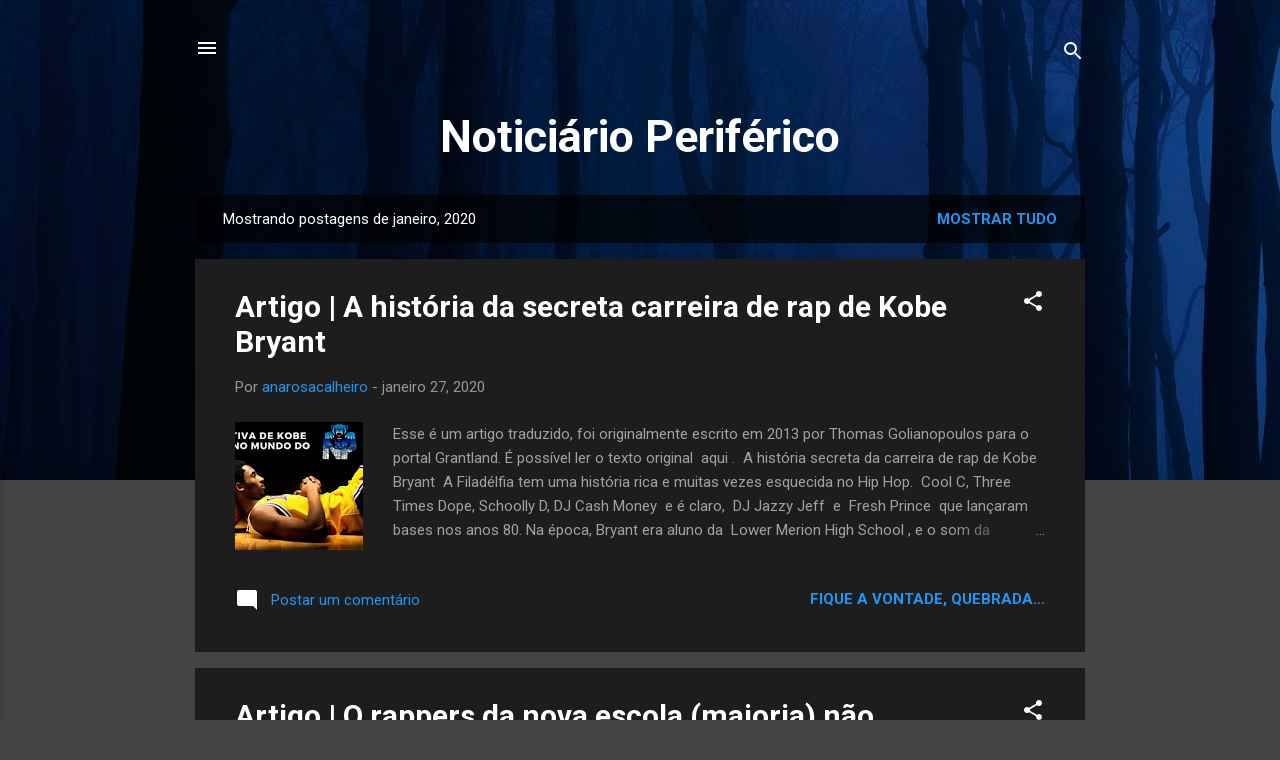

--- FILE ---
content_type: text/html; charset=UTF-8
request_url: https://www.noticiario-periferico.com/2020/01/
body_size: 29631
content:
<!DOCTYPE html>
<html dir='ltr' lang='pt-BR'>
<head>
<meta content='width=device-width, initial-scale=1' name='viewport'/>
<title>Noticiário Periférico</title>
<meta content='text/html; charset=UTF-8' http-equiv='Content-Type'/>
<!-- Chrome, Firefox OS and Opera -->
<meta content='#444444' name='theme-color'/>
<!-- Windows Phone -->
<meta content='#444444' name='msapplication-navbutton-color'/>
<meta content='blogger' name='generator'/>
<link href='https://www.noticiario-periferico.com/favicon.ico' rel='icon' type='image/x-icon'/>
<link href='http://www.noticiario-periferico.com/2020/01/' rel='canonical'/>
<link rel="alternate" type="application/atom+xml" title="Noticiário Periférico - Atom" href="https://www.noticiario-periferico.com/feeds/posts/default" />
<link rel="alternate" type="application/rss+xml" title="Noticiário Periférico - RSS" href="https://www.noticiario-periferico.com/feeds/posts/default?alt=rss" />
<link rel="service.post" type="application/atom+xml" title="Noticiário Periférico - Atom" href="https://www.blogger.com/feeds/7725423725201034275/posts/default" />
<!--Can't find substitution for tag [blog.ieCssRetrofitLinks]-->
<meta content='No ar desde 2007, somos um site de rap e hip hop enraizado na cultura negra e periférica.' name='description'/>
<meta content='http://www.noticiario-periferico.com/2020/01/' property='og:url'/>
<meta content='Noticiário Periférico' property='og:title'/>
<meta content='No ar desde 2007, somos um site de rap e hip hop enraizado na cultura negra e periférica.' property='og:description'/>
<meta content='https://blogger.googleusercontent.com/img/b/R29vZ2xl/AVvXsEj9-yJrnJ2UAVVp8EJcmD3oMkV26udd8bbRs9e1qXf1uw_2jzWhqDDZyq7ROT1yC1RqE9nwp31I-XUQz5MyQNWcZRSqwsZLRBp17rSkzzrMHmn6OHEuqhmm5DrcBNlHKjsNdb1og9CaN9M7/w1200-h630-p-k-no-nu/C%25C3%25B3pia+de+C%25C3%25B3pia+de+%2523Lan%25C3%25A7amentosBR.png' property='og:image'/>
<meta content='https://blogger.googleusercontent.com/img/b/R29vZ2xl/AVvXsEjF9nzLtXGFQNleU8nSs4DnH0OO7P_wgZRtBklABO9akLGbopBFu69xn7E5INbewOCDNjrrn5VYxvS2BOb3Mhu4Reoog_xw8-L8QN6wHlYPDOmBVaYWuL-9PZL-ve3obMG2jUirIEePnZSg/w1200-h630-p-k-no-nu/C%25C3%25B3pia+de+%2523Noticia+%25281%2529.png' property='og:image'/>
<meta content='https://blogger.googleusercontent.com/img/b/R29vZ2xl/AVvXsEgIhzHlmfqvGelqXtdmfqoPU03qcCIx5Cy74ddlJzpQnOQIG-icn1gqnkihMgWlFioI-PHhazrbdf5e0RVXN_UGtY26sjVxuQvRD_Yhh3QKFOsn5NmBexPNgIfXMnygIO2mIjZYOWkVgQQp/w1200-h630-p-k-no-nu/C%25C3%25B3pia+de+C%25C3%25B3pia+de+%2523Lan%25C3%25A7amentosBR+%25286%2529.png' property='og:image'/>
<meta content='https://blogger.googleusercontent.com/img/b/R29vZ2xl/AVvXsEgER28oAEgGa7LZIqBeOUA2WNIyjs_bVdndqS-PTo7ikEb4roNupnXIXpGcEc8GeMgh2n39oLC0BalFxjsmgrr_QV0bLzaXbhHwOLFCz-EqM7g9oddXDavsnsSnVDf21F0_91LssoYjJxVl/w1200-h630-p-k-no-nu/C%25C3%25B3pia+de+C%25C3%25B3pia+de+%2523Lan%25C3%25A7amentosBR+%252817%2529.png' property='og:image'/>
<style type='text/css'>@font-face{font-family:'Roboto';font-style:italic;font-weight:300;font-stretch:100%;font-display:swap;src:url(//fonts.gstatic.com/s/roboto/v50/KFOKCnqEu92Fr1Mu53ZEC9_Vu3r1gIhOszmOClHrs6ljXfMMLt_QuAX-k3Yi128m0kN2.woff2)format('woff2');unicode-range:U+0460-052F,U+1C80-1C8A,U+20B4,U+2DE0-2DFF,U+A640-A69F,U+FE2E-FE2F;}@font-face{font-family:'Roboto';font-style:italic;font-weight:300;font-stretch:100%;font-display:swap;src:url(//fonts.gstatic.com/s/roboto/v50/KFOKCnqEu92Fr1Mu53ZEC9_Vu3r1gIhOszmOClHrs6ljXfMMLt_QuAz-k3Yi128m0kN2.woff2)format('woff2');unicode-range:U+0301,U+0400-045F,U+0490-0491,U+04B0-04B1,U+2116;}@font-face{font-family:'Roboto';font-style:italic;font-weight:300;font-stretch:100%;font-display:swap;src:url(//fonts.gstatic.com/s/roboto/v50/KFOKCnqEu92Fr1Mu53ZEC9_Vu3r1gIhOszmOClHrs6ljXfMMLt_QuAT-k3Yi128m0kN2.woff2)format('woff2');unicode-range:U+1F00-1FFF;}@font-face{font-family:'Roboto';font-style:italic;font-weight:300;font-stretch:100%;font-display:swap;src:url(//fonts.gstatic.com/s/roboto/v50/KFOKCnqEu92Fr1Mu53ZEC9_Vu3r1gIhOszmOClHrs6ljXfMMLt_QuAv-k3Yi128m0kN2.woff2)format('woff2');unicode-range:U+0370-0377,U+037A-037F,U+0384-038A,U+038C,U+038E-03A1,U+03A3-03FF;}@font-face{font-family:'Roboto';font-style:italic;font-weight:300;font-stretch:100%;font-display:swap;src:url(//fonts.gstatic.com/s/roboto/v50/KFOKCnqEu92Fr1Mu53ZEC9_Vu3r1gIhOszmOClHrs6ljXfMMLt_QuHT-k3Yi128m0kN2.woff2)format('woff2');unicode-range:U+0302-0303,U+0305,U+0307-0308,U+0310,U+0312,U+0315,U+031A,U+0326-0327,U+032C,U+032F-0330,U+0332-0333,U+0338,U+033A,U+0346,U+034D,U+0391-03A1,U+03A3-03A9,U+03B1-03C9,U+03D1,U+03D5-03D6,U+03F0-03F1,U+03F4-03F5,U+2016-2017,U+2034-2038,U+203C,U+2040,U+2043,U+2047,U+2050,U+2057,U+205F,U+2070-2071,U+2074-208E,U+2090-209C,U+20D0-20DC,U+20E1,U+20E5-20EF,U+2100-2112,U+2114-2115,U+2117-2121,U+2123-214F,U+2190,U+2192,U+2194-21AE,U+21B0-21E5,U+21F1-21F2,U+21F4-2211,U+2213-2214,U+2216-22FF,U+2308-230B,U+2310,U+2319,U+231C-2321,U+2336-237A,U+237C,U+2395,U+239B-23B7,U+23D0,U+23DC-23E1,U+2474-2475,U+25AF,U+25B3,U+25B7,U+25BD,U+25C1,U+25CA,U+25CC,U+25FB,U+266D-266F,U+27C0-27FF,U+2900-2AFF,U+2B0E-2B11,U+2B30-2B4C,U+2BFE,U+3030,U+FF5B,U+FF5D,U+1D400-1D7FF,U+1EE00-1EEFF;}@font-face{font-family:'Roboto';font-style:italic;font-weight:300;font-stretch:100%;font-display:swap;src:url(//fonts.gstatic.com/s/roboto/v50/KFOKCnqEu92Fr1Mu53ZEC9_Vu3r1gIhOszmOClHrs6ljXfMMLt_QuGb-k3Yi128m0kN2.woff2)format('woff2');unicode-range:U+0001-000C,U+000E-001F,U+007F-009F,U+20DD-20E0,U+20E2-20E4,U+2150-218F,U+2190,U+2192,U+2194-2199,U+21AF,U+21E6-21F0,U+21F3,U+2218-2219,U+2299,U+22C4-22C6,U+2300-243F,U+2440-244A,U+2460-24FF,U+25A0-27BF,U+2800-28FF,U+2921-2922,U+2981,U+29BF,U+29EB,U+2B00-2BFF,U+4DC0-4DFF,U+FFF9-FFFB,U+10140-1018E,U+10190-1019C,U+101A0,U+101D0-101FD,U+102E0-102FB,U+10E60-10E7E,U+1D2C0-1D2D3,U+1D2E0-1D37F,U+1F000-1F0FF,U+1F100-1F1AD,U+1F1E6-1F1FF,U+1F30D-1F30F,U+1F315,U+1F31C,U+1F31E,U+1F320-1F32C,U+1F336,U+1F378,U+1F37D,U+1F382,U+1F393-1F39F,U+1F3A7-1F3A8,U+1F3AC-1F3AF,U+1F3C2,U+1F3C4-1F3C6,U+1F3CA-1F3CE,U+1F3D4-1F3E0,U+1F3ED,U+1F3F1-1F3F3,U+1F3F5-1F3F7,U+1F408,U+1F415,U+1F41F,U+1F426,U+1F43F,U+1F441-1F442,U+1F444,U+1F446-1F449,U+1F44C-1F44E,U+1F453,U+1F46A,U+1F47D,U+1F4A3,U+1F4B0,U+1F4B3,U+1F4B9,U+1F4BB,U+1F4BF,U+1F4C8-1F4CB,U+1F4D6,U+1F4DA,U+1F4DF,U+1F4E3-1F4E6,U+1F4EA-1F4ED,U+1F4F7,U+1F4F9-1F4FB,U+1F4FD-1F4FE,U+1F503,U+1F507-1F50B,U+1F50D,U+1F512-1F513,U+1F53E-1F54A,U+1F54F-1F5FA,U+1F610,U+1F650-1F67F,U+1F687,U+1F68D,U+1F691,U+1F694,U+1F698,U+1F6AD,U+1F6B2,U+1F6B9-1F6BA,U+1F6BC,U+1F6C6-1F6CF,U+1F6D3-1F6D7,U+1F6E0-1F6EA,U+1F6F0-1F6F3,U+1F6F7-1F6FC,U+1F700-1F7FF,U+1F800-1F80B,U+1F810-1F847,U+1F850-1F859,U+1F860-1F887,U+1F890-1F8AD,U+1F8B0-1F8BB,U+1F8C0-1F8C1,U+1F900-1F90B,U+1F93B,U+1F946,U+1F984,U+1F996,U+1F9E9,U+1FA00-1FA6F,U+1FA70-1FA7C,U+1FA80-1FA89,U+1FA8F-1FAC6,U+1FACE-1FADC,U+1FADF-1FAE9,U+1FAF0-1FAF8,U+1FB00-1FBFF;}@font-face{font-family:'Roboto';font-style:italic;font-weight:300;font-stretch:100%;font-display:swap;src:url(//fonts.gstatic.com/s/roboto/v50/KFOKCnqEu92Fr1Mu53ZEC9_Vu3r1gIhOszmOClHrs6ljXfMMLt_QuAf-k3Yi128m0kN2.woff2)format('woff2');unicode-range:U+0102-0103,U+0110-0111,U+0128-0129,U+0168-0169,U+01A0-01A1,U+01AF-01B0,U+0300-0301,U+0303-0304,U+0308-0309,U+0323,U+0329,U+1EA0-1EF9,U+20AB;}@font-face{font-family:'Roboto';font-style:italic;font-weight:300;font-stretch:100%;font-display:swap;src:url(//fonts.gstatic.com/s/roboto/v50/KFOKCnqEu92Fr1Mu53ZEC9_Vu3r1gIhOszmOClHrs6ljXfMMLt_QuAb-k3Yi128m0kN2.woff2)format('woff2');unicode-range:U+0100-02BA,U+02BD-02C5,U+02C7-02CC,U+02CE-02D7,U+02DD-02FF,U+0304,U+0308,U+0329,U+1D00-1DBF,U+1E00-1E9F,U+1EF2-1EFF,U+2020,U+20A0-20AB,U+20AD-20C0,U+2113,U+2C60-2C7F,U+A720-A7FF;}@font-face{font-family:'Roboto';font-style:italic;font-weight:300;font-stretch:100%;font-display:swap;src:url(//fonts.gstatic.com/s/roboto/v50/KFOKCnqEu92Fr1Mu53ZEC9_Vu3r1gIhOszmOClHrs6ljXfMMLt_QuAj-k3Yi128m0g.woff2)format('woff2');unicode-range:U+0000-00FF,U+0131,U+0152-0153,U+02BB-02BC,U+02C6,U+02DA,U+02DC,U+0304,U+0308,U+0329,U+2000-206F,U+20AC,U+2122,U+2191,U+2193,U+2212,U+2215,U+FEFF,U+FFFD;}@font-face{font-family:'Roboto';font-style:normal;font-weight:400;font-stretch:100%;font-display:swap;src:url(//fonts.gstatic.com/s/roboto/v50/KFO7CnqEu92Fr1ME7kSn66aGLdTylUAMa3GUBHMdazTgWw.woff2)format('woff2');unicode-range:U+0460-052F,U+1C80-1C8A,U+20B4,U+2DE0-2DFF,U+A640-A69F,U+FE2E-FE2F;}@font-face{font-family:'Roboto';font-style:normal;font-weight:400;font-stretch:100%;font-display:swap;src:url(//fonts.gstatic.com/s/roboto/v50/KFO7CnqEu92Fr1ME7kSn66aGLdTylUAMa3iUBHMdazTgWw.woff2)format('woff2');unicode-range:U+0301,U+0400-045F,U+0490-0491,U+04B0-04B1,U+2116;}@font-face{font-family:'Roboto';font-style:normal;font-weight:400;font-stretch:100%;font-display:swap;src:url(//fonts.gstatic.com/s/roboto/v50/KFO7CnqEu92Fr1ME7kSn66aGLdTylUAMa3CUBHMdazTgWw.woff2)format('woff2');unicode-range:U+1F00-1FFF;}@font-face{font-family:'Roboto';font-style:normal;font-weight:400;font-stretch:100%;font-display:swap;src:url(//fonts.gstatic.com/s/roboto/v50/KFO7CnqEu92Fr1ME7kSn66aGLdTylUAMa3-UBHMdazTgWw.woff2)format('woff2');unicode-range:U+0370-0377,U+037A-037F,U+0384-038A,U+038C,U+038E-03A1,U+03A3-03FF;}@font-face{font-family:'Roboto';font-style:normal;font-weight:400;font-stretch:100%;font-display:swap;src:url(//fonts.gstatic.com/s/roboto/v50/KFO7CnqEu92Fr1ME7kSn66aGLdTylUAMawCUBHMdazTgWw.woff2)format('woff2');unicode-range:U+0302-0303,U+0305,U+0307-0308,U+0310,U+0312,U+0315,U+031A,U+0326-0327,U+032C,U+032F-0330,U+0332-0333,U+0338,U+033A,U+0346,U+034D,U+0391-03A1,U+03A3-03A9,U+03B1-03C9,U+03D1,U+03D5-03D6,U+03F0-03F1,U+03F4-03F5,U+2016-2017,U+2034-2038,U+203C,U+2040,U+2043,U+2047,U+2050,U+2057,U+205F,U+2070-2071,U+2074-208E,U+2090-209C,U+20D0-20DC,U+20E1,U+20E5-20EF,U+2100-2112,U+2114-2115,U+2117-2121,U+2123-214F,U+2190,U+2192,U+2194-21AE,U+21B0-21E5,U+21F1-21F2,U+21F4-2211,U+2213-2214,U+2216-22FF,U+2308-230B,U+2310,U+2319,U+231C-2321,U+2336-237A,U+237C,U+2395,U+239B-23B7,U+23D0,U+23DC-23E1,U+2474-2475,U+25AF,U+25B3,U+25B7,U+25BD,U+25C1,U+25CA,U+25CC,U+25FB,U+266D-266F,U+27C0-27FF,U+2900-2AFF,U+2B0E-2B11,U+2B30-2B4C,U+2BFE,U+3030,U+FF5B,U+FF5D,U+1D400-1D7FF,U+1EE00-1EEFF;}@font-face{font-family:'Roboto';font-style:normal;font-weight:400;font-stretch:100%;font-display:swap;src:url(//fonts.gstatic.com/s/roboto/v50/KFO7CnqEu92Fr1ME7kSn66aGLdTylUAMaxKUBHMdazTgWw.woff2)format('woff2');unicode-range:U+0001-000C,U+000E-001F,U+007F-009F,U+20DD-20E0,U+20E2-20E4,U+2150-218F,U+2190,U+2192,U+2194-2199,U+21AF,U+21E6-21F0,U+21F3,U+2218-2219,U+2299,U+22C4-22C6,U+2300-243F,U+2440-244A,U+2460-24FF,U+25A0-27BF,U+2800-28FF,U+2921-2922,U+2981,U+29BF,U+29EB,U+2B00-2BFF,U+4DC0-4DFF,U+FFF9-FFFB,U+10140-1018E,U+10190-1019C,U+101A0,U+101D0-101FD,U+102E0-102FB,U+10E60-10E7E,U+1D2C0-1D2D3,U+1D2E0-1D37F,U+1F000-1F0FF,U+1F100-1F1AD,U+1F1E6-1F1FF,U+1F30D-1F30F,U+1F315,U+1F31C,U+1F31E,U+1F320-1F32C,U+1F336,U+1F378,U+1F37D,U+1F382,U+1F393-1F39F,U+1F3A7-1F3A8,U+1F3AC-1F3AF,U+1F3C2,U+1F3C4-1F3C6,U+1F3CA-1F3CE,U+1F3D4-1F3E0,U+1F3ED,U+1F3F1-1F3F3,U+1F3F5-1F3F7,U+1F408,U+1F415,U+1F41F,U+1F426,U+1F43F,U+1F441-1F442,U+1F444,U+1F446-1F449,U+1F44C-1F44E,U+1F453,U+1F46A,U+1F47D,U+1F4A3,U+1F4B0,U+1F4B3,U+1F4B9,U+1F4BB,U+1F4BF,U+1F4C8-1F4CB,U+1F4D6,U+1F4DA,U+1F4DF,U+1F4E3-1F4E6,U+1F4EA-1F4ED,U+1F4F7,U+1F4F9-1F4FB,U+1F4FD-1F4FE,U+1F503,U+1F507-1F50B,U+1F50D,U+1F512-1F513,U+1F53E-1F54A,U+1F54F-1F5FA,U+1F610,U+1F650-1F67F,U+1F687,U+1F68D,U+1F691,U+1F694,U+1F698,U+1F6AD,U+1F6B2,U+1F6B9-1F6BA,U+1F6BC,U+1F6C6-1F6CF,U+1F6D3-1F6D7,U+1F6E0-1F6EA,U+1F6F0-1F6F3,U+1F6F7-1F6FC,U+1F700-1F7FF,U+1F800-1F80B,U+1F810-1F847,U+1F850-1F859,U+1F860-1F887,U+1F890-1F8AD,U+1F8B0-1F8BB,U+1F8C0-1F8C1,U+1F900-1F90B,U+1F93B,U+1F946,U+1F984,U+1F996,U+1F9E9,U+1FA00-1FA6F,U+1FA70-1FA7C,U+1FA80-1FA89,U+1FA8F-1FAC6,U+1FACE-1FADC,U+1FADF-1FAE9,U+1FAF0-1FAF8,U+1FB00-1FBFF;}@font-face{font-family:'Roboto';font-style:normal;font-weight:400;font-stretch:100%;font-display:swap;src:url(//fonts.gstatic.com/s/roboto/v50/KFO7CnqEu92Fr1ME7kSn66aGLdTylUAMa3OUBHMdazTgWw.woff2)format('woff2');unicode-range:U+0102-0103,U+0110-0111,U+0128-0129,U+0168-0169,U+01A0-01A1,U+01AF-01B0,U+0300-0301,U+0303-0304,U+0308-0309,U+0323,U+0329,U+1EA0-1EF9,U+20AB;}@font-face{font-family:'Roboto';font-style:normal;font-weight:400;font-stretch:100%;font-display:swap;src:url(//fonts.gstatic.com/s/roboto/v50/KFO7CnqEu92Fr1ME7kSn66aGLdTylUAMa3KUBHMdazTgWw.woff2)format('woff2');unicode-range:U+0100-02BA,U+02BD-02C5,U+02C7-02CC,U+02CE-02D7,U+02DD-02FF,U+0304,U+0308,U+0329,U+1D00-1DBF,U+1E00-1E9F,U+1EF2-1EFF,U+2020,U+20A0-20AB,U+20AD-20C0,U+2113,U+2C60-2C7F,U+A720-A7FF;}@font-face{font-family:'Roboto';font-style:normal;font-weight:400;font-stretch:100%;font-display:swap;src:url(//fonts.gstatic.com/s/roboto/v50/KFO7CnqEu92Fr1ME7kSn66aGLdTylUAMa3yUBHMdazQ.woff2)format('woff2');unicode-range:U+0000-00FF,U+0131,U+0152-0153,U+02BB-02BC,U+02C6,U+02DA,U+02DC,U+0304,U+0308,U+0329,U+2000-206F,U+20AC,U+2122,U+2191,U+2193,U+2212,U+2215,U+FEFF,U+FFFD;}@font-face{font-family:'Roboto';font-style:normal;font-weight:700;font-stretch:100%;font-display:swap;src:url(//fonts.gstatic.com/s/roboto/v50/KFO7CnqEu92Fr1ME7kSn66aGLdTylUAMa3GUBHMdazTgWw.woff2)format('woff2');unicode-range:U+0460-052F,U+1C80-1C8A,U+20B4,U+2DE0-2DFF,U+A640-A69F,U+FE2E-FE2F;}@font-face{font-family:'Roboto';font-style:normal;font-weight:700;font-stretch:100%;font-display:swap;src:url(//fonts.gstatic.com/s/roboto/v50/KFO7CnqEu92Fr1ME7kSn66aGLdTylUAMa3iUBHMdazTgWw.woff2)format('woff2');unicode-range:U+0301,U+0400-045F,U+0490-0491,U+04B0-04B1,U+2116;}@font-face{font-family:'Roboto';font-style:normal;font-weight:700;font-stretch:100%;font-display:swap;src:url(//fonts.gstatic.com/s/roboto/v50/KFO7CnqEu92Fr1ME7kSn66aGLdTylUAMa3CUBHMdazTgWw.woff2)format('woff2');unicode-range:U+1F00-1FFF;}@font-face{font-family:'Roboto';font-style:normal;font-weight:700;font-stretch:100%;font-display:swap;src:url(//fonts.gstatic.com/s/roboto/v50/KFO7CnqEu92Fr1ME7kSn66aGLdTylUAMa3-UBHMdazTgWw.woff2)format('woff2');unicode-range:U+0370-0377,U+037A-037F,U+0384-038A,U+038C,U+038E-03A1,U+03A3-03FF;}@font-face{font-family:'Roboto';font-style:normal;font-weight:700;font-stretch:100%;font-display:swap;src:url(//fonts.gstatic.com/s/roboto/v50/KFO7CnqEu92Fr1ME7kSn66aGLdTylUAMawCUBHMdazTgWw.woff2)format('woff2');unicode-range:U+0302-0303,U+0305,U+0307-0308,U+0310,U+0312,U+0315,U+031A,U+0326-0327,U+032C,U+032F-0330,U+0332-0333,U+0338,U+033A,U+0346,U+034D,U+0391-03A1,U+03A3-03A9,U+03B1-03C9,U+03D1,U+03D5-03D6,U+03F0-03F1,U+03F4-03F5,U+2016-2017,U+2034-2038,U+203C,U+2040,U+2043,U+2047,U+2050,U+2057,U+205F,U+2070-2071,U+2074-208E,U+2090-209C,U+20D0-20DC,U+20E1,U+20E5-20EF,U+2100-2112,U+2114-2115,U+2117-2121,U+2123-214F,U+2190,U+2192,U+2194-21AE,U+21B0-21E5,U+21F1-21F2,U+21F4-2211,U+2213-2214,U+2216-22FF,U+2308-230B,U+2310,U+2319,U+231C-2321,U+2336-237A,U+237C,U+2395,U+239B-23B7,U+23D0,U+23DC-23E1,U+2474-2475,U+25AF,U+25B3,U+25B7,U+25BD,U+25C1,U+25CA,U+25CC,U+25FB,U+266D-266F,U+27C0-27FF,U+2900-2AFF,U+2B0E-2B11,U+2B30-2B4C,U+2BFE,U+3030,U+FF5B,U+FF5D,U+1D400-1D7FF,U+1EE00-1EEFF;}@font-face{font-family:'Roboto';font-style:normal;font-weight:700;font-stretch:100%;font-display:swap;src:url(//fonts.gstatic.com/s/roboto/v50/KFO7CnqEu92Fr1ME7kSn66aGLdTylUAMaxKUBHMdazTgWw.woff2)format('woff2');unicode-range:U+0001-000C,U+000E-001F,U+007F-009F,U+20DD-20E0,U+20E2-20E4,U+2150-218F,U+2190,U+2192,U+2194-2199,U+21AF,U+21E6-21F0,U+21F3,U+2218-2219,U+2299,U+22C4-22C6,U+2300-243F,U+2440-244A,U+2460-24FF,U+25A0-27BF,U+2800-28FF,U+2921-2922,U+2981,U+29BF,U+29EB,U+2B00-2BFF,U+4DC0-4DFF,U+FFF9-FFFB,U+10140-1018E,U+10190-1019C,U+101A0,U+101D0-101FD,U+102E0-102FB,U+10E60-10E7E,U+1D2C0-1D2D3,U+1D2E0-1D37F,U+1F000-1F0FF,U+1F100-1F1AD,U+1F1E6-1F1FF,U+1F30D-1F30F,U+1F315,U+1F31C,U+1F31E,U+1F320-1F32C,U+1F336,U+1F378,U+1F37D,U+1F382,U+1F393-1F39F,U+1F3A7-1F3A8,U+1F3AC-1F3AF,U+1F3C2,U+1F3C4-1F3C6,U+1F3CA-1F3CE,U+1F3D4-1F3E0,U+1F3ED,U+1F3F1-1F3F3,U+1F3F5-1F3F7,U+1F408,U+1F415,U+1F41F,U+1F426,U+1F43F,U+1F441-1F442,U+1F444,U+1F446-1F449,U+1F44C-1F44E,U+1F453,U+1F46A,U+1F47D,U+1F4A3,U+1F4B0,U+1F4B3,U+1F4B9,U+1F4BB,U+1F4BF,U+1F4C8-1F4CB,U+1F4D6,U+1F4DA,U+1F4DF,U+1F4E3-1F4E6,U+1F4EA-1F4ED,U+1F4F7,U+1F4F9-1F4FB,U+1F4FD-1F4FE,U+1F503,U+1F507-1F50B,U+1F50D,U+1F512-1F513,U+1F53E-1F54A,U+1F54F-1F5FA,U+1F610,U+1F650-1F67F,U+1F687,U+1F68D,U+1F691,U+1F694,U+1F698,U+1F6AD,U+1F6B2,U+1F6B9-1F6BA,U+1F6BC,U+1F6C6-1F6CF,U+1F6D3-1F6D7,U+1F6E0-1F6EA,U+1F6F0-1F6F3,U+1F6F7-1F6FC,U+1F700-1F7FF,U+1F800-1F80B,U+1F810-1F847,U+1F850-1F859,U+1F860-1F887,U+1F890-1F8AD,U+1F8B0-1F8BB,U+1F8C0-1F8C1,U+1F900-1F90B,U+1F93B,U+1F946,U+1F984,U+1F996,U+1F9E9,U+1FA00-1FA6F,U+1FA70-1FA7C,U+1FA80-1FA89,U+1FA8F-1FAC6,U+1FACE-1FADC,U+1FADF-1FAE9,U+1FAF0-1FAF8,U+1FB00-1FBFF;}@font-face{font-family:'Roboto';font-style:normal;font-weight:700;font-stretch:100%;font-display:swap;src:url(//fonts.gstatic.com/s/roboto/v50/KFO7CnqEu92Fr1ME7kSn66aGLdTylUAMa3OUBHMdazTgWw.woff2)format('woff2');unicode-range:U+0102-0103,U+0110-0111,U+0128-0129,U+0168-0169,U+01A0-01A1,U+01AF-01B0,U+0300-0301,U+0303-0304,U+0308-0309,U+0323,U+0329,U+1EA0-1EF9,U+20AB;}@font-face{font-family:'Roboto';font-style:normal;font-weight:700;font-stretch:100%;font-display:swap;src:url(//fonts.gstatic.com/s/roboto/v50/KFO7CnqEu92Fr1ME7kSn66aGLdTylUAMa3KUBHMdazTgWw.woff2)format('woff2');unicode-range:U+0100-02BA,U+02BD-02C5,U+02C7-02CC,U+02CE-02D7,U+02DD-02FF,U+0304,U+0308,U+0329,U+1D00-1DBF,U+1E00-1E9F,U+1EF2-1EFF,U+2020,U+20A0-20AB,U+20AD-20C0,U+2113,U+2C60-2C7F,U+A720-A7FF;}@font-face{font-family:'Roboto';font-style:normal;font-weight:700;font-stretch:100%;font-display:swap;src:url(//fonts.gstatic.com/s/roboto/v50/KFO7CnqEu92Fr1ME7kSn66aGLdTylUAMa3yUBHMdazQ.woff2)format('woff2');unicode-range:U+0000-00FF,U+0131,U+0152-0153,U+02BB-02BC,U+02C6,U+02DA,U+02DC,U+0304,U+0308,U+0329,U+2000-206F,U+20AC,U+2122,U+2191,U+2193,U+2212,U+2215,U+FEFF,U+FFFD;}</style>
<style id='page-skin-1' type='text/css'><!--
/*! normalize.css v3.0.1 | MIT License | git.io/normalize */html{font-family:sans-serif;-ms-text-size-adjust:100%;-webkit-text-size-adjust:100%}body{margin:0}article,aside,details,figcaption,figure,footer,header,hgroup,main,nav,section,summary{display:block}audio,canvas,progress,video{display:inline-block;vertical-align:baseline}audio:not([controls]){display:none;height:0}[hidden],template{display:none}a{background:transparent}a:active,a:hover{outline:0}abbr[title]{border-bottom:1px dotted}b,strong{font-weight:bold}dfn{font-style:italic}h1{font-size:2em;margin:.67em 0}mark{background:#ff0;color:#000}small{font-size:80%}sub,sup{font-size:75%;line-height:0;position:relative;vertical-align:baseline}sup{top:-0.5em}sub{bottom:-0.25em}img{border:0}svg:not(:root){overflow:hidden}figure{margin:1em 40px}hr{-moz-box-sizing:content-box;box-sizing:content-box;height:0}pre{overflow:auto}code,kbd,pre,samp{font-family:monospace,monospace;font-size:1em}button,input,optgroup,select,textarea{color:inherit;font:inherit;margin:0}button{overflow:visible}button,select{text-transform:none}button,html input[type="button"],input[type="reset"],input[type="submit"]{-webkit-appearance:button;cursor:pointer}button[disabled],html input[disabled]{cursor:default}button::-moz-focus-inner,input::-moz-focus-inner{border:0;padding:0}input{line-height:normal}input[type="checkbox"],input[type="radio"]{box-sizing:border-box;padding:0}input[type="number"]::-webkit-inner-spin-button,input[type="number"]::-webkit-outer-spin-button{height:auto}input[type="search"]{-webkit-appearance:textfield;-moz-box-sizing:content-box;-webkit-box-sizing:content-box;box-sizing:content-box}input[type="search"]::-webkit-search-cancel-button,input[type="search"]::-webkit-search-decoration{-webkit-appearance:none}fieldset{border:1px solid #c0c0c0;margin:0 2px;padding:.35em .625em .75em}legend{border:0;padding:0}textarea{overflow:auto}optgroup{font-weight:bold}table{border-collapse:collapse;border-spacing:0}td,th{padding:0}
/*!************************************************
* Blogger Template Style
* Name: Contempo
**************************************************/
body{
overflow-wrap:break-word;
word-break:break-word;
word-wrap:break-word
}
.hidden{
display:none
}
.invisible{
visibility:hidden
}
.container::after,.float-container::after{
clear:both;
content:"";
display:table
}
.clearboth{
clear:both
}
#comments .comment .comment-actions,.subscribe-popup .FollowByEmail .follow-by-email-submit,.widget.Profile .profile-link,.widget.Profile .profile-link.visit-profile{
background:0 0;
border:0;
box-shadow:none;
color:#2196f3;
cursor:pointer;
font-size:14px;
font-weight:700;
outline:0;
text-decoration:none;
text-transform:uppercase;
width:auto
}
.dim-overlay{
background-color:rgba(0,0,0,.54);
height:100vh;
left:0;
position:fixed;
top:0;
width:100%
}
#sharing-dim-overlay{
background-color:transparent
}
input::-ms-clear{
display:none
}
.blogger-logo,.svg-icon-24.blogger-logo{
fill:#ff9800;
opacity:1
}
.loading-spinner-large{
-webkit-animation:mspin-rotate 1.568s infinite linear;
animation:mspin-rotate 1.568s infinite linear;
height:48px;
overflow:hidden;
position:absolute;
width:48px;
z-index:200
}
.loading-spinner-large>div{
-webkit-animation:mspin-revrot 5332ms infinite steps(4);
animation:mspin-revrot 5332ms infinite steps(4)
}
.loading-spinner-large>div>div{
-webkit-animation:mspin-singlecolor-large-film 1333ms infinite steps(81);
animation:mspin-singlecolor-large-film 1333ms infinite steps(81);
background-size:100%;
height:48px;
width:3888px
}
.mspin-black-large>div>div,.mspin-grey_54-large>div>div{
background-image:url(https://www.blogblog.com/indie/mspin_black_large.svg)
}
.mspin-white-large>div>div{
background-image:url(https://www.blogblog.com/indie/mspin_white_large.svg)
}
.mspin-grey_54-large{
opacity:.54
}
@-webkit-keyframes mspin-singlecolor-large-film{
from{
-webkit-transform:translateX(0);
transform:translateX(0)
}
to{
-webkit-transform:translateX(-3888px);
transform:translateX(-3888px)
}
}
@keyframes mspin-singlecolor-large-film{
from{
-webkit-transform:translateX(0);
transform:translateX(0)
}
to{
-webkit-transform:translateX(-3888px);
transform:translateX(-3888px)
}
}
@-webkit-keyframes mspin-rotate{
from{
-webkit-transform:rotate(0);
transform:rotate(0)
}
to{
-webkit-transform:rotate(360deg);
transform:rotate(360deg)
}
}
@keyframes mspin-rotate{
from{
-webkit-transform:rotate(0);
transform:rotate(0)
}
to{
-webkit-transform:rotate(360deg);
transform:rotate(360deg)
}
}
@-webkit-keyframes mspin-revrot{
from{
-webkit-transform:rotate(0);
transform:rotate(0)
}
to{
-webkit-transform:rotate(-360deg);
transform:rotate(-360deg)
}
}
@keyframes mspin-revrot{
from{
-webkit-transform:rotate(0);
transform:rotate(0)
}
to{
-webkit-transform:rotate(-360deg);
transform:rotate(-360deg)
}
}
.skip-navigation{
background-color:#fff;
box-sizing:border-box;
color:#000;
display:block;
height:0;
left:0;
line-height:50px;
overflow:hidden;
padding-top:0;
position:fixed;
text-align:center;
top:0;
-webkit-transition:box-shadow .3s,height .3s,padding-top .3s;
transition:box-shadow .3s,height .3s,padding-top .3s;
width:100%;
z-index:900
}
.skip-navigation:focus{
box-shadow:0 4px 5px 0 rgba(0,0,0,.14),0 1px 10px 0 rgba(0,0,0,.12),0 2px 4px -1px rgba(0,0,0,.2);
height:50px
}
#main{
outline:0
}
.main-heading{
position:absolute;
clip:rect(1px,1px,1px,1px);
padding:0;
border:0;
height:1px;
width:1px;
overflow:hidden
}
.Attribution{
margin-top:1em;
text-align:center
}
.Attribution .blogger img,.Attribution .blogger svg{
vertical-align:bottom
}
.Attribution .blogger img{
margin-right:.5em
}
.Attribution div{
line-height:24px;
margin-top:.5em
}
.Attribution .copyright,.Attribution .image-attribution{
font-size:.7em;
margin-top:1.5em
}
.BLOG_mobile_video_class{
display:none
}
.bg-photo{
background-attachment:scroll!important
}
body .CSS_LIGHTBOX{
z-index:900
}
.extendable .show-less,.extendable .show-more{
border-color:#2196f3;
color:#2196f3;
margin-top:8px
}
.extendable .show-less.hidden,.extendable .show-more.hidden{
display:none
}
.inline-ad{
display:none;
max-width:100%;
overflow:hidden
}
.adsbygoogle{
display:block
}
#cookieChoiceInfo{
bottom:0;
top:auto
}
iframe.b-hbp-video{
border:0
}
.post-body img{
max-width:100%
}
.post-body iframe{
max-width:100%
}
.post-body a[imageanchor="1"]{
display:inline-block
}
.byline{
margin-right:1em
}
.byline:last-child{
margin-right:0
}
.link-copied-dialog{
max-width:520px;
outline:0
}
.link-copied-dialog .modal-dialog-buttons{
margin-top:8px
}
.link-copied-dialog .goog-buttonset-default{
background:0 0;
border:0
}
.link-copied-dialog .goog-buttonset-default:focus{
outline:0
}
.paging-control-container{
margin-bottom:16px
}
.paging-control-container .paging-control{
display:inline-block
}
.paging-control-container .comment-range-text::after,.paging-control-container .paging-control{
color:#2196f3
}
.paging-control-container .comment-range-text,.paging-control-container .paging-control{
margin-right:8px
}
.paging-control-container .comment-range-text::after,.paging-control-container .paging-control::after{
content:"\b7";
cursor:default;
padding-left:8px;
pointer-events:none
}
.paging-control-container .comment-range-text:last-child::after,.paging-control-container .paging-control:last-child::after{
content:none
}
.byline.reactions iframe{
height:20px
}
.b-notification{
color:#000;
background-color:#fff;
border-bottom:solid 1px #000;
box-sizing:border-box;
padding:16px 32px;
text-align:center
}
.b-notification.visible{
-webkit-transition:margin-top .3s cubic-bezier(.4,0,.2,1);
transition:margin-top .3s cubic-bezier(.4,0,.2,1)
}
.b-notification.invisible{
position:absolute
}
.b-notification-close{
position:absolute;
right:8px;
top:8px
}
.no-posts-message{
line-height:40px;
text-align:center
}
@media screen and (max-width:800px){
body.item-view .post-body a[imageanchor="1"][style*="float: left;"],body.item-view .post-body a[imageanchor="1"][style*="float: right;"]{
float:none!important;
clear:none!important
}
body.item-view .post-body a[imageanchor="1"] img{
display:block;
height:auto;
margin:0 auto
}
body.item-view .post-body>.separator:first-child>a[imageanchor="1"]:first-child{
margin-top:20px
}
.post-body a[imageanchor]{
display:block
}
body.item-view .post-body a[imageanchor="1"]{
margin-left:0!important;
margin-right:0!important
}
body.item-view .post-body a[imageanchor="1"]+a[imageanchor="1"]{
margin-top:16px
}
}
.item-control{
display:none
}
#comments{
border-top:1px dashed rgba(0,0,0,.54);
margin-top:20px;
padding:20px
}
#comments .comment-thread ol{
margin:0;
padding-left:0;
padding-left:0
}
#comments .comment .comment-replybox-single,#comments .comment-thread .comment-replies{
margin-left:60px
}
#comments .comment-thread .thread-count{
display:none
}
#comments .comment{
list-style-type:none;
padding:0 0 30px;
position:relative
}
#comments .comment .comment{
padding-bottom:8px
}
.comment .avatar-image-container{
position:absolute
}
.comment .avatar-image-container img{
border-radius:50%
}
.avatar-image-container svg,.comment .avatar-image-container .avatar-icon{
border-radius:50%;
border:solid 1px #ffffff;
box-sizing:border-box;
fill:#ffffff;
height:35px;
margin:0;
padding:7px;
width:35px
}
.comment .comment-block{
margin-top:10px;
margin-left:60px;
padding-bottom:0
}
#comments .comment-author-header-wrapper{
margin-left:40px
}
#comments .comment .thread-expanded .comment-block{
padding-bottom:20px
}
#comments .comment .comment-header .user,#comments .comment .comment-header .user a{
color:#ffffff;
font-style:normal;
font-weight:700
}
#comments .comment .comment-actions{
bottom:0;
margin-bottom:15px;
position:absolute
}
#comments .comment .comment-actions>*{
margin-right:8px
}
#comments .comment .comment-header .datetime{
bottom:0;
color:rgba(255,255,255,.54);
display:inline-block;
font-size:13px;
font-style:italic;
margin-left:8px
}
#comments .comment .comment-footer .comment-timestamp a,#comments .comment .comment-header .datetime a{
color:rgba(255,255,255,.54)
}
#comments .comment .comment-content,.comment .comment-body{
margin-top:12px;
word-break:break-word
}
.comment-body{
margin-bottom:12px
}
#comments.embed[data-num-comments="0"]{
border:0;
margin-top:0;
padding-top:0
}
#comments.embed[data-num-comments="0"] #comment-post-message,#comments.embed[data-num-comments="0"] div.comment-form>p,#comments.embed[data-num-comments="0"] p.comment-footer{
display:none
}
#comment-editor-src{
display:none
}
.comments .comments-content .loadmore.loaded{
max-height:0;
opacity:0;
overflow:hidden
}
.extendable .remaining-items{
height:0;
overflow:hidden;
-webkit-transition:height .3s cubic-bezier(.4,0,.2,1);
transition:height .3s cubic-bezier(.4,0,.2,1)
}
.extendable .remaining-items.expanded{
height:auto
}
.svg-icon-24,.svg-icon-24-button{
cursor:pointer;
height:24px;
width:24px;
min-width:24px
}
.touch-icon{
margin:-12px;
padding:12px
}
.touch-icon:active,.touch-icon:focus{
background-color:rgba(153,153,153,.4);
border-radius:50%
}
svg:not(:root).touch-icon{
overflow:visible
}
html[dir=rtl] .rtl-reversible-icon{
-webkit-transform:scaleX(-1);
-ms-transform:scaleX(-1);
transform:scaleX(-1)
}
.svg-icon-24-button,.touch-icon-button{
background:0 0;
border:0;
margin:0;
outline:0;
padding:0
}
.touch-icon-button .touch-icon:active,.touch-icon-button .touch-icon:focus{
background-color:transparent
}
.touch-icon-button:active .touch-icon,.touch-icon-button:focus .touch-icon{
background-color:rgba(153,153,153,.4);
border-radius:50%
}
.Profile .default-avatar-wrapper .avatar-icon{
border-radius:50%;
border:solid 1px #ffffff;
box-sizing:border-box;
fill:#ffffff;
margin:0
}
.Profile .individual .default-avatar-wrapper .avatar-icon{
padding:25px
}
.Profile .individual .avatar-icon,.Profile .individual .profile-img{
height:120px;
width:120px
}
.Profile .team .default-avatar-wrapper .avatar-icon{
padding:8px
}
.Profile .team .avatar-icon,.Profile .team .default-avatar-wrapper,.Profile .team .profile-img{
height:40px;
width:40px
}
.snippet-container{
margin:0;
position:relative;
overflow:hidden
}
.snippet-fade{
bottom:0;
box-sizing:border-box;
position:absolute;
width:96px
}
.snippet-fade{
right:0
}
.snippet-fade:after{
content:"\2026"
}
.snippet-fade:after{
float:right
}
.post-bottom{
-webkit-box-align:center;
-webkit-align-items:center;
-ms-flex-align:center;
align-items:center;
display:-webkit-box;
display:-webkit-flex;
display:-ms-flexbox;
display:flex;
-webkit-flex-wrap:wrap;
-ms-flex-wrap:wrap;
flex-wrap:wrap
}
.post-footer{
-webkit-box-flex:1;
-webkit-flex:1 1 auto;
-ms-flex:1 1 auto;
flex:1 1 auto;
-webkit-flex-wrap:wrap;
-ms-flex-wrap:wrap;
flex-wrap:wrap;
-webkit-box-ordinal-group:2;
-webkit-order:1;
-ms-flex-order:1;
order:1
}
.post-footer>*{
-webkit-box-flex:0;
-webkit-flex:0 1 auto;
-ms-flex:0 1 auto;
flex:0 1 auto
}
.post-footer .byline:last-child{
margin-right:1em
}
.jump-link{
-webkit-box-flex:0;
-webkit-flex:0 0 auto;
-ms-flex:0 0 auto;
flex:0 0 auto;
-webkit-box-ordinal-group:3;
-webkit-order:2;
-ms-flex-order:2;
order:2
}
.centered-top-container.sticky{
left:0;
position:fixed;
right:0;
top:0;
width:auto;
z-index:50;
-webkit-transition-property:opacity,-webkit-transform;
transition-property:opacity,-webkit-transform;
transition-property:transform,opacity;
transition-property:transform,opacity,-webkit-transform;
-webkit-transition-duration:.2s;
transition-duration:.2s;
-webkit-transition-timing-function:cubic-bezier(.4,0,.2,1);
transition-timing-function:cubic-bezier(.4,0,.2,1)
}
.centered-top-placeholder{
display:none
}
.collapsed-header .centered-top-placeholder{
display:block
}
.centered-top-container .Header .replaced h1,.centered-top-placeholder .Header .replaced h1{
display:none
}
.centered-top-container.sticky .Header .replaced h1{
display:block
}
.centered-top-container.sticky .Header .header-widget{
background:0 0
}
.centered-top-container.sticky .Header .header-image-wrapper{
display:none
}
.centered-top-container img,.centered-top-placeholder img{
max-width:100%
}
.collapsible{
-webkit-transition:height .3s cubic-bezier(.4,0,.2,1);
transition:height .3s cubic-bezier(.4,0,.2,1)
}
.collapsible,.collapsible>summary{
display:block;
overflow:hidden
}
.collapsible>:not(summary){
display:none
}
.collapsible[open]>:not(summary){
display:block
}
.collapsible:focus,.collapsible>summary:focus{
outline:0
}
.collapsible>summary{
cursor:pointer;
display:block;
padding:0
}
.collapsible:focus>summary,.collapsible>summary:focus{
background-color:transparent
}
.collapsible>summary::-webkit-details-marker{
display:none
}
.collapsible-title{
-webkit-box-align:center;
-webkit-align-items:center;
-ms-flex-align:center;
align-items:center;
display:-webkit-box;
display:-webkit-flex;
display:-ms-flexbox;
display:flex
}
.collapsible-title .title{
-webkit-box-flex:1;
-webkit-flex:1 1 auto;
-ms-flex:1 1 auto;
flex:1 1 auto;
-webkit-box-ordinal-group:1;
-webkit-order:0;
-ms-flex-order:0;
order:0;
overflow:hidden;
text-overflow:ellipsis;
white-space:nowrap
}
.collapsible-title .chevron-down,.collapsible[open] .collapsible-title .chevron-up{
display:block
}
.collapsible-title .chevron-up,.collapsible[open] .collapsible-title .chevron-down{
display:none
}
.flat-button{
cursor:pointer;
display:inline-block;
font-weight:700;
text-transform:uppercase;
border-radius:2px;
padding:8px;
margin:-8px
}
.flat-icon-button{
background:0 0;
border:0;
margin:0;
outline:0;
padding:0;
margin:-12px;
padding:12px;
cursor:pointer;
box-sizing:content-box;
display:inline-block;
line-height:0
}
.flat-icon-button,.flat-icon-button .splash-wrapper{
border-radius:50%
}
.flat-icon-button .splash.animate{
-webkit-animation-duration:.3s;
animation-duration:.3s
}
.overflowable-container{
max-height:46px;
overflow:hidden;
position:relative
}
.overflow-button{
cursor:pointer
}
#overflowable-dim-overlay{
background:0 0
}
.overflow-popup{
box-shadow:0 2px 2px 0 rgba(0,0,0,.14),0 3px 1px -2px rgba(0,0,0,.2),0 1px 5px 0 rgba(0,0,0,.12);
background-color:#1d1d1d;
left:0;
max-width:calc(100% - 32px);
position:absolute;
top:0;
visibility:hidden;
z-index:101
}
.overflow-popup ul{
list-style:none
}
.overflow-popup .tabs li,.overflow-popup li{
display:block;
height:auto
}
.overflow-popup .tabs li{
padding-left:0;
padding-right:0
}
.overflow-button.hidden,.overflow-popup .tabs li.hidden,.overflow-popup li.hidden{
display:none
}
.pill-button{
background:0 0;
border:1px solid;
border-radius:12px;
cursor:pointer;
display:inline-block;
padding:4px 16px;
text-transform:uppercase
}
.ripple{
position:relative
}
.ripple>*{
z-index:1
}
.splash-wrapper{
bottom:0;
left:0;
overflow:hidden;
pointer-events:none;
position:absolute;
right:0;
top:0;
z-index:0
}
.splash{
background:#ccc;
border-radius:100%;
display:block;
opacity:.6;
position:absolute;
-webkit-transform:scale(0);
-ms-transform:scale(0);
transform:scale(0)
}
.splash.animate{
-webkit-animation:ripple-effect .4s linear;
animation:ripple-effect .4s linear
}
@-webkit-keyframes ripple-effect{
100%{
opacity:0;
-webkit-transform:scale(2.5);
transform:scale(2.5)
}
}
@keyframes ripple-effect{
100%{
opacity:0;
-webkit-transform:scale(2.5);
transform:scale(2.5)
}
}
.search{
display:-webkit-box;
display:-webkit-flex;
display:-ms-flexbox;
display:flex;
line-height:24px;
width:24px
}
.search.focused{
width:100%
}
.search.focused .section{
width:100%
}
.search form{
z-index:101
}
.search h3{
display:none
}
.search form{
display:-webkit-box;
display:-webkit-flex;
display:-ms-flexbox;
display:flex;
-webkit-box-flex:1;
-webkit-flex:1 0 0;
-ms-flex:1 0 0px;
flex:1 0 0;
border-bottom:solid 1px transparent;
padding-bottom:8px
}
.search form>*{
display:none
}
.search.focused form>*{
display:block
}
.search .search-input label{
display:none
}
.centered-top-placeholder.cloned .search form{
z-index:30
}
.search.focused form{
border-color:#ffffff;
position:relative;
width:auto
}
.collapsed-header .centered-top-container .search.focused form{
border-bottom-color:transparent
}
.search-expand{
-webkit-box-flex:0;
-webkit-flex:0 0 auto;
-ms-flex:0 0 auto;
flex:0 0 auto
}
.search-expand-text{
display:none
}
.search-close{
display:inline;
vertical-align:middle
}
.search-input{
-webkit-box-flex:1;
-webkit-flex:1 0 1px;
-ms-flex:1 0 1px;
flex:1 0 1px
}
.search-input input{
background:0 0;
border:0;
box-sizing:border-box;
color:#ffffff;
display:inline-block;
outline:0;
width:calc(100% - 48px)
}
.search-input input.no-cursor{
color:transparent;
text-shadow:0 0 0 #ffffff
}
.collapsed-header .centered-top-container .search-action,.collapsed-header .centered-top-container .search-input input{
color:#ffffff
}
.collapsed-header .centered-top-container .search-input input.no-cursor{
color:transparent;
text-shadow:0 0 0 #ffffff
}
.collapsed-header .centered-top-container .search-input input.no-cursor:focus,.search-input input.no-cursor:focus{
outline:0
}
.search-focused>*{
visibility:hidden
}
.search-focused .search,.search-focused .search-icon{
visibility:visible
}
.search.focused .search-action{
display:block
}
.search.focused .search-action:disabled{
opacity:.3
}
.widget.Sharing .sharing-button{
display:none
}
.widget.Sharing .sharing-buttons li{
padding:0
}
.widget.Sharing .sharing-buttons li span{
display:none
}
.post-share-buttons{
position:relative
}
.centered-bottom .share-buttons .svg-icon-24,.share-buttons .svg-icon-24{
fill:#ffffff
}
.sharing-open.touch-icon-button:active .touch-icon,.sharing-open.touch-icon-button:focus .touch-icon{
background-color:transparent
}
.share-buttons{
background-color:#1d1d1d;
border-radius:2px;
box-shadow:0 2px 2px 0 rgba(0,0,0,.14),0 3px 1px -2px rgba(0,0,0,.2),0 1px 5px 0 rgba(0,0,0,.12);
color:#ffffff;
list-style:none;
margin:0;
padding:8px 0;
position:absolute;
top:-11px;
min-width:200px;
z-index:101
}
.share-buttons.hidden{
display:none
}
.sharing-button{
background:0 0;
border:0;
margin:0;
outline:0;
padding:0;
cursor:pointer
}
.share-buttons li{
margin:0;
height:48px
}
.share-buttons li:last-child{
margin-bottom:0
}
.share-buttons li .sharing-platform-button{
box-sizing:border-box;
cursor:pointer;
display:block;
height:100%;
margin-bottom:0;
padding:0 16px;
position:relative;
width:100%
}
.share-buttons li .sharing-platform-button:focus,.share-buttons li .sharing-platform-button:hover{
background-color:rgba(128,128,128,.1);
outline:0
}
.share-buttons li svg[class*=" sharing-"],.share-buttons li svg[class^=sharing-]{
position:absolute;
top:10px
}
.share-buttons li span.sharing-platform-button{
position:relative;
top:0
}
.share-buttons li .platform-sharing-text{
display:block;
font-size:16px;
line-height:48px;
white-space:nowrap
}
.share-buttons li .platform-sharing-text{
margin-left:56px
}
.sidebar-container{
background-color:#1d1d1d;
max-width:284px;
overflow-y:auto;
-webkit-transition-property:-webkit-transform;
transition-property:-webkit-transform;
transition-property:transform;
transition-property:transform,-webkit-transform;
-webkit-transition-duration:.3s;
transition-duration:.3s;
-webkit-transition-timing-function:cubic-bezier(0,0,.2,1);
transition-timing-function:cubic-bezier(0,0,.2,1);
width:284px;
z-index:101;
-webkit-overflow-scrolling:touch
}
.sidebar-container .navigation{
line-height:0;
padding:16px
}
.sidebar-container .sidebar-back{
cursor:pointer
}
.sidebar-container .widget{
background:0 0;
margin:0 16px;
padding:16px 0
}
.sidebar-container .widget .title{
color:#c5c1c1;
margin:0
}
.sidebar-container .widget ul{
list-style:none;
margin:0;
padding:0
}
.sidebar-container .widget ul ul{
margin-left:1em
}
.sidebar-container .widget li{
font-size:16px;
line-height:normal
}
.sidebar-container .widget+.widget{
border-top:1px dashed #cccccc
}
.BlogArchive li{
margin:16px 0
}
.BlogArchive li:last-child{
margin-bottom:0
}
.Label li a{
display:inline-block
}
.BlogArchive .post-count,.Label .label-count{
float:right;
margin-left:.25em
}
.BlogArchive .post-count::before,.Label .label-count::before{
content:"("
}
.BlogArchive .post-count::after,.Label .label-count::after{
content:")"
}
.widget.Translate .skiptranslate>div{
display:block!important
}
.widget.Profile .profile-link{
display:-webkit-box;
display:-webkit-flex;
display:-ms-flexbox;
display:flex
}
.widget.Profile .team-member .default-avatar-wrapper,.widget.Profile .team-member .profile-img{
-webkit-box-flex:0;
-webkit-flex:0 0 auto;
-ms-flex:0 0 auto;
flex:0 0 auto;
margin-right:1em
}
.widget.Profile .individual .profile-link{
-webkit-box-orient:vertical;
-webkit-box-direction:normal;
-webkit-flex-direction:column;
-ms-flex-direction:column;
flex-direction:column
}
.widget.Profile .team .profile-link .profile-name{
-webkit-align-self:center;
-ms-flex-item-align:center;
align-self:center;
display:block;
-webkit-box-flex:1;
-webkit-flex:1 1 auto;
-ms-flex:1 1 auto;
flex:1 1 auto
}
.dim-overlay{
background-color:rgba(0,0,0,.54);
z-index:100
}
body.sidebar-visible{
overflow-y:hidden
}
@media screen and (max-width:1439px){
.sidebar-container{
bottom:0;
position:fixed;
top:0;
left:0;
right:auto
}
.sidebar-container.sidebar-invisible{
-webkit-transition-timing-function:cubic-bezier(.4,0,.6,1);
transition-timing-function:cubic-bezier(.4,0,.6,1);
-webkit-transform:translateX(-284px);
-ms-transform:translateX(-284px);
transform:translateX(-284px)
}
}
@media screen and (min-width:1440px){
.sidebar-container{
position:absolute;
top:0;
left:0;
right:auto
}
.sidebar-container .navigation{
display:none
}
}
.dialog{
box-shadow:0 2px 2px 0 rgba(0,0,0,.14),0 3px 1px -2px rgba(0,0,0,.2),0 1px 5px 0 rgba(0,0,0,.12);
background:#1d1d1d;
box-sizing:border-box;
color:#9ba2a8;
padding:30px;
position:fixed;
text-align:center;
width:calc(100% - 24px);
z-index:101
}
.dialog input[type=email],.dialog input[type=text]{
background-color:transparent;
border:0;
border-bottom:solid 1px rgba(155,162,168,.12);
color:#9ba2a8;
display:block;
font-family:Roboto, sans-serif;
font-size:16px;
line-height:24px;
margin:auto;
padding-bottom:7px;
outline:0;
text-align:center;
width:100%
}
.dialog input[type=email]::-webkit-input-placeholder,.dialog input[type=text]::-webkit-input-placeholder{
color:#9ba2a8
}
.dialog input[type=email]::-moz-placeholder,.dialog input[type=text]::-moz-placeholder{
color:#9ba2a8
}
.dialog input[type=email]:-ms-input-placeholder,.dialog input[type=text]:-ms-input-placeholder{
color:#9ba2a8
}
.dialog input[type=email]::-ms-input-placeholder,.dialog input[type=text]::-ms-input-placeholder{
color:#9ba2a8
}
.dialog input[type=email]::placeholder,.dialog input[type=text]::placeholder{
color:#9ba2a8
}
.dialog input[type=email]:focus,.dialog input[type=text]:focus{
border-bottom:solid 2px #2196f3;
padding-bottom:6px
}
.dialog input.no-cursor{
color:transparent;
text-shadow:0 0 0 #9ba2a8
}
.dialog input.no-cursor:focus{
outline:0
}
.dialog input.no-cursor:focus{
outline:0
}
.dialog input[type=submit]{
font-family:Roboto, sans-serif
}
.dialog .goog-buttonset-default{
color:#2196f3
}
.subscribe-popup{
max-width:364px
}
.subscribe-popup h3{
color:#ffffff;
font-size:1.8em;
margin-top:0
}
.subscribe-popup .FollowByEmail h3{
display:none
}
.subscribe-popup .FollowByEmail .follow-by-email-submit{
color:#2196f3;
display:inline-block;
margin:0 auto;
margin-top:24px;
width:auto;
white-space:normal
}
.subscribe-popup .FollowByEmail .follow-by-email-submit:disabled{
cursor:default;
opacity:.3
}
@media (max-width:800px){
.blog-name div.widget.Subscribe{
margin-bottom:16px
}
body.item-view .blog-name div.widget.Subscribe{
margin:8px auto 16px auto;
width:100%
}
}
.tabs{
list-style:none
}
.tabs li{
display:inline-block
}
.tabs li a{
cursor:pointer;
display:inline-block;
font-weight:700;
text-transform:uppercase;
padding:12px 8px
}
.tabs .selected{
border-bottom:4px solid #ffffff
}
.tabs .selected a{
color:#ffffff
}
body#layout .bg-photo,body#layout .bg-photo-overlay{
display:none
}
body#layout .page_body{
padding:0;
position:relative;
top:0
}
body#layout .page{
display:inline-block;
left:inherit;
position:relative;
vertical-align:top;
width:540px
}
body#layout .centered{
max-width:954px
}
body#layout .navigation{
display:none
}
body#layout .sidebar-container{
display:inline-block;
width:40%
}
body#layout .hamburger-menu,body#layout .search{
display:none
}
.centered-top-container .svg-icon-24,body.collapsed-header .centered-top-placeholder .svg-icon-24{
fill:#ffffff
}
.sidebar-container .svg-icon-24{
fill:#ffffff
}
.centered-bottom .svg-icon-24,body.collapsed-header .centered-top-container .svg-icon-24{
fill:#ffffff
}
.centered-bottom .share-buttons .svg-icon-24,.share-buttons .svg-icon-24{
fill:#ffffff
}
body{
background-color:#444444;
color:#9ba2a8;
font:15px Roboto, sans-serif;
margin:0;
min-height:100vh
}
img{
max-width:100%
}
h3{
color:#9ba2a8;
font-size:16px
}
a{
text-decoration:none;
color:#2196f3
}
a:visited{
color:#2196f3
}
a:hover{
color:#2196f3
}
blockquote{
color:#dddddd;
font:italic 300 15px Roboto, sans-serif;
font-size:x-large;
text-align:center
}
.pill-button{
font-size:12px
}
.bg-photo-container{
height:480px;
overflow:hidden;
position:absolute;
width:100%;
z-index:1
}
.bg-photo{
background:#444444 url(https://themes.googleusercontent.com/image?id=rabMT9PC10wCtkMoMM2KrjGV5ejCGidFlmg3elSmmoRNnd0FxKwY5T0RGV948R08752LcEb6qEXa) no-repeat scroll top center /* Credit: Radius Images (http://www.offset.com/photos/225860) */;;
background-attachment:scroll;
background-size:cover;
-webkit-filter:blur(0px);
filter:blur(0px);
height:calc(100% + 2 * 0px);
left:0px;
position:absolute;
top:0px;
width:calc(100% + 2 * 0px)
}
.bg-photo-overlay{
background:rgba(0,0,0,.26);
background-size:cover;
height:480px;
position:absolute;
width:100%;
z-index:2
}
.hamburger-menu{
float:left;
margin-top:0
}
.sticky .hamburger-menu{
float:none;
position:absolute
}
.search{
border-bottom:solid 1px rgba(255, 255, 255, 0);
float:right;
position:relative;
-webkit-transition-property:width;
transition-property:width;
-webkit-transition-duration:.5s;
transition-duration:.5s;
-webkit-transition-timing-function:cubic-bezier(.4,0,.2,1);
transition-timing-function:cubic-bezier(.4,0,.2,1);
z-index:101
}
.search .dim-overlay{
background-color:transparent
}
.search form{
height:36px;
-webkit-transition-property:border-color;
transition-property:border-color;
-webkit-transition-delay:.5s;
transition-delay:.5s;
-webkit-transition-duration:.2s;
transition-duration:.2s;
-webkit-transition-timing-function:cubic-bezier(.4,0,.2,1);
transition-timing-function:cubic-bezier(.4,0,.2,1)
}
.search.focused{
width:calc(100% - 48px)
}
.search.focused form{
display:-webkit-box;
display:-webkit-flex;
display:-ms-flexbox;
display:flex;
-webkit-box-flex:1;
-webkit-flex:1 0 1px;
-ms-flex:1 0 1px;
flex:1 0 1px;
border-color:#ffffff;
margin-left:-24px;
padding-left:36px;
position:relative;
width:auto
}
.item-view .search,.sticky .search{
right:0;
float:none;
margin-left:0;
position:absolute
}
.item-view .search.focused,.sticky .search.focused{
width:calc(100% - 50px)
}
.item-view .search.focused form,.sticky .search.focused form{
border-bottom-color:#9ba2a8
}
.centered-top-placeholder.cloned .search form{
z-index:30
}
.search_button{
-webkit-box-flex:0;
-webkit-flex:0 0 24px;
-ms-flex:0 0 24px;
flex:0 0 24px;
-webkit-box-orient:vertical;
-webkit-box-direction:normal;
-webkit-flex-direction:column;
-ms-flex-direction:column;
flex-direction:column
}
.search_button svg{
margin-top:0
}
.search-input{
height:48px
}
.search-input input{
display:block;
color:#ffffff;
font:16px Roboto, sans-serif;
height:48px;
line-height:48px;
padding:0;
width:100%
}
.search-input input::-webkit-input-placeholder{
color:#ffffff;
opacity:.3
}
.search-input input::-moz-placeholder{
color:#ffffff;
opacity:.3
}
.search-input input:-ms-input-placeholder{
color:#ffffff;
opacity:.3
}
.search-input input::-ms-input-placeholder{
color:#ffffff;
opacity:.3
}
.search-input input::placeholder{
color:#ffffff;
opacity:.3
}
.search-action{
background:0 0;
border:0;
color:#ffffff;
cursor:pointer;
display:none;
height:48px;
margin-top:0
}
.sticky .search-action{
color:#9ba2a8
}
.search.focused .search-action{
display:block
}
.search.focused .search-action:disabled{
opacity:.3
}
.page_body{
position:relative;
z-index:20
}
.page_body .widget{
margin-bottom:16px
}
.page_body .centered{
box-sizing:border-box;
display:-webkit-box;
display:-webkit-flex;
display:-ms-flexbox;
display:flex;
-webkit-box-orient:vertical;
-webkit-box-direction:normal;
-webkit-flex-direction:column;
-ms-flex-direction:column;
flex-direction:column;
margin:0 auto;
max-width:922px;
min-height:100vh;
padding:24px 0
}
.page_body .centered>*{
-webkit-box-flex:0;
-webkit-flex:0 0 auto;
-ms-flex:0 0 auto;
flex:0 0 auto
}
.page_body .centered>#footer{
margin-top:auto
}
.blog-name{
margin:24px 0 16px 0
}
.item-view .blog-name,.sticky .blog-name{
box-sizing:border-box;
margin-left:36px;
min-height:48px;
opacity:1;
padding-top:12px
}
.blog-name .subscribe-section-container{
margin-bottom:32px;
text-align:center;
-webkit-transition-property:opacity;
transition-property:opacity;
-webkit-transition-duration:.5s;
transition-duration:.5s
}
.item-view .blog-name .subscribe-section-container,.sticky .blog-name .subscribe-section-container{
margin:0 0 8px 0
}
.blog-name .PageList{
margin-top:16px;
padding-top:8px;
text-align:center
}
.blog-name .PageList .overflowable-contents{
width:100%
}
.blog-name .PageList h3.title{
color:#ffffff;
margin:8px auto;
text-align:center;
width:100%
}
.centered-top-container .blog-name{
-webkit-transition-property:opacity;
transition-property:opacity;
-webkit-transition-duration:.5s;
transition-duration:.5s
}
.item-view .return_link{
margin-bottom:12px;
margin-top:12px;
position:absolute
}
.item-view .blog-name{
display:-webkit-box;
display:-webkit-flex;
display:-ms-flexbox;
display:flex;
-webkit-flex-wrap:wrap;
-ms-flex-wrap:wrap;
flex-wrap:wrap;
margin:0 48px 27px 48px
}
.item-view .subscribe-section-container{
-webkit-box-flex:0;
-webkit-flex:0 0 auto;
-ms-flex:0 0 auto;
flex:0 0 auto
}
.item-view #header,.item-view .Header{
margin-bottom:5px;
margin-right:15px
}
.item-view .sticky .Header{
margin-bottom:0
}
.item-view .Header p{
margin:10px 0 0 0;
text-align:left
}
.item-view .post-share-buttons-bottom{
margin-right:16px
}
.sticky{
background:#1d1d1d;
box-shadow:0 0 20px 0 rgba(0,0,0,.7);
box-sizing:border-box;
margin-left:0
}
.sticky #header{
margin-bottom:8px;
margin-right:8px
}
.sticky .centered-top{
margin:4px auto;
max-width:890px;
min-height:48px
}
.sticky .blog-name{
display:-webkit-box;
display:-webkit-flex;
display:-ms-flexbox;
display:flex;
margin:0 48px
}
.sticky .blog-name #header{
-webkit-box-flex:0;
-webkit-flex:0 1 auto;
-ms-flex:0 1 auto;
flex:0 1 auto;
-webkit-box-ordinal-group:2;
-webkit-order:1;
-ms-flex-order:1;
order:1;
overflow:hidden
}
.sticky .blog-name .subscribe-section-container{
-webkit-box-flex:0;
-webkit-flex:0 0 auto;
-ms-flex:0 0 auto;
flex:0 0 auto;
-webkit-box-ordinal-group:3;
-webkit-order:2;
-ms-flex-order:2;
order:2
}
.sticky .Header h1{
overflow:hidden;
text-overflow:ellipsis;
white-space:nowrap;
margin-right:-10px;
margin-bottom:-10px;
padding-right:10px;
padding-bottom:10px
}
.sticky .Header p{
display:none
}
.sticky .PageList{
display:none
}
.search-focused>*{
visibility:visible
}
.search-focused .hamburger-menu{
visibility:visible
}
.item-view .search-focused .blog-name,.sticky .search-focused .blog-name{
opacity:0
}
.centered-bottom,.centered-top-container,.centered-top-placeholder{
padding:0 16px
}
.centered-top{
position:relative
}
.item-view .centered-top.search-focused .subscribe-section-container,.sticky .centered-top.search-focused .subscribe-section-container{
opacity:0
}
.page_body.has-vertical-ads .centered .centered-bottom{
display:inline-block;
width:calc(100% - 176px)
}
.Header h1{
color:#ffffff;
font:bold 45px Roboto, sans-serif;
line-height:normal;
margin:0 0 13px 0;
text-align:center;
width:100%
}
.Header h1 a,.Header h1 a:hover,.Header h1 a:visited{
color:#ffffff
}
.item-view .Header h1,.sticky .Header h1{
font-size:24px;
line-height:24px;
margin:0;
text-align:left
}
.sticky .Header h1{
color:#9ba2a8
}
.sticky .Header h1 a,.sticky .Header h1 a:hover,.sticky .Header h1 a:visited{
color:#9ba2a8
}
.Header p{
color:#ffffff;
margin:0 0 13px 0;
opacity:.8;
text-align:center
}
.widget .title{
line-height:28px
}
.BlogArchive li{
font-size:16px
}
.BlogArchive .post-count{
color:#9ba2a8
}
#page_body .FeaturedPost,.Blog .blog-posts .post-outer-container{
background:#1d1d1d;
min-height:40px;
padding:30px 40px;
width:auto
}
.Blog .blog-posts .post-outer-container:last-child{
margin-bottom:0
}
.Blog .blog-posts .post-outer-container .post-outer{
border:0;
position:relative;
padding-bottom:.25em
}
.post-outer-container{
margin-bottom:16px
}
.post:first-child{
margin-top:0
}
.post .thumb{
float:left;
height:20%;
width:20%
}
.post-share-buttons-bottom,.post-share-buttons-top{
float:right
}
.post-share-buttons-bottom{
margin-right:24px
}
.post-footer,.post-header{
clear:left;
color:rgba(255,255,255,0.54);
margin:0;
width:inherit
}
.blog-pager{
text-align:center
}
.blog-pager a{
color:#2196f3
}
.blog-pager a:visited{
color:#2196f3
}
.blog-pager a:hover{
color:#2196f3
}
.post-title{
font:bold 22px Roboto, sans-serif;
float:left;
margin:0 0 8px 0;
max-width:calc(100% - 48px)
}
.post-title a{
font:bold 30px Roboto, sans-serif
}
.post-title,.post-title a,.post-title a:hover,.post-title a:visited{
color:#ffffff
}
.post-body{
color:#9ba2a8;
font:15px Roboto, sans-serif;
line-height:1.6em;
margin:1.5em 0 2em 0;
display:block
}
.post-body img{
height:inherit
}
.post-body .snippet-thumbnail{
float:left;
margin:0;
margin-right:2em;
max-height:128px;
max-width:128px
}
.post-body .snippet-thumbnail img{
max-width:100%
}
.main .FeaturedPost .widget-content{
border:0;
position:relative;
padding-bottom:.25em
}
.FeaturedPost img{
margin-top:2em
}
.FeaturedPost .snippet-container{
margin:2em 0
}
.FeaturedPost .snippet-container p{
margin:0
}
.FeaturedPost .snippet-thumbnail{
float:none;
height:auto;
margin-bottom:2em;
margin-right:0;
overflow:hidden;
max-height:calc(600px + 2em);
max-width:100%;
text-align:center;
width:100%
}
.FeaturedPost .snippet-thumbnail img{
max-width:100%;
width:100%
}
.byline{
color:rgba(255,255,255,0.54);
display:inline-block;
line-height:24px;
margin-top:8px;
vertical-align:top
}
.byline.post-author:first-child{
margin-right:0
}
.byline.reactions .reactions-label{
line-height:22px;
vertical-align:top
}
.byline.post-share-buttons{
position:relative;
display:inline-block;
margin-top:0;
width:100%
}
.byline.post-share-buttons .sharing{
float:right
}
.flat-button.ripple:hover{
background-color:rgba(33,150,243,.12)
}
.flat-button.ripple .splash{
background-color:rgba(33,150,243,.4)
}
a.timestamp-link,a:active.timestamp-link,a:visited.timestamp-link{
color:inherit;
font:inherit;
text-decoration:inherit
}
.post-share-buttons{
margin-left:0
}
.clear-sharing{
min-height:24px
}
.comment-link{
color:#2196f3;
position:relative
}
.comment-link .num_comments{
margin-left:8px;
vertical-align:top
}
#comment-holder .continue{
display:none
}
#comment-editor{
margin-bottom:20px;
margin-top:20px
}
#comments .comment-form h4,#comments h3.title{
position:absolute;
clip:rect(1px,1px,1px,1px);
padding:0;
border:0;
height:1px;
width:1px;
overflow:hidden
}
.post-filter-message{
background-color:rgba(0,0,0,.7);
color:#fff;
display:table;
margin-bottom:16px;
width:100%
}
.post-filter-message div{
display:table-cell;
padding:15px 28px
}
.post-filter-message div:last-child{
padding-left:0;
text-align:right
}
.post-filter-message a{
white-space:nowrap
}
.post-filter-message .search-label,.post-filter-message .search-query{
font-weight:700;
color:#2196f3
}
#blog-pager{
margin:2em 0
}
#blog-pager a{
color:#2196f3;
font-size:14px
}
.subscribe-button{
border-color:#ffffff;
color:#ffffff
}
.sticky .subscribe-button{
border-color:#9ba2a8;
color:#9ba2a8
}
.tabs{
margin:0 auto;
padding:0
}
.tabs li{
margin:0 8px;
vertical-align:top
}
.tabs .overflow-button a,.tabs li a{
color:#cccccc;
font:700 normal 15px Roboto, sans-serif;
line-height:18px
}
.tabs .overflow-button a{
padding:12px 8px
}
.overflow-popup .tabs li{
text-align:left
}
.overflow-popup li a{
color:#9ba2a8;
display:block;
padding:8px 20px
}
.overflow-popup li.selected a{
color:#ffffff
}
a.report_abuse{
font-weight:400
}
.Label li,.Label span.label-size,.byline.post-labels a{
background-color:#444444;
border:1px solid #444444;
border-radius:15px;
display:inline-block;
margin:4px 4px 4px 0;
padding:3px 8px
}
.Label a,.byline.post-labels a{
color:#ffffff
}
.Label ul{
list-style:none;
padding:0
}
.PopularPosts{
background-color:#444444;
padding:30px 40px
}
.PopularPosts .item-content{
color:#9ba2a8;
margin-top:24px
}
.PopularPosts a,.PopularPosts a:hover,.PopularPosts a:visited{
color:#2196f3
}
.PopularPosts .post-title,.PopularPosts .post-title a,.PopularPosts .post-title a:hover,.PopularPosts .post-title a:visited{
color:#ffffff;
font-size:18px;
font-weight:700;
line-height:24px
}
.PopularPosts,.PopularPosts h3.title a{
color:#9ba2a8;
font:15px Roboto, sans-serif
}
.main .PopularPosts{
padding:16px 40px
}
.PopularPosts h3.title{
font-size:14px;
margin:0
}
.PopularPosts h3.post-title{
margin-bottom:0
}
.PopularPosts .byline{
color:rgba(255,255,255,0.54)
}
.PopularPosts .jump-link{
float:right;
margin-top:16px
}
.PopularPosts .post-header .byline{
font-size:.9em;
font-style:italic;
margin-top:6px
}
.PopularPosts ul{
list-style:none;
padding:0;
margin:0
}
.PopularPosts .post{
padding:20px 0
}
.PopularPosts .post+.post{
border-top:1px dashed #cccccc
}
.PopularPosts .item-thumbnail{
float:left;
margin-right:32px
}
.PopularPosts .item-thumbnail img{
height:88px;
padding:0;
width:88px
}
.inline-ad{
margin-bottom:16px
}
.desktop-ad .inline-ad{
display:block
}
.adsbygoogle{
overflow:hidden
}
.vertical-ad-container{
float:right;
margin-right:16px;
width:128px
}
.vertical-ad-container .AdSense+.AdSense{
margin-top:16px
}
.inline-ad-placeholder,.vertical-ad-placeholder{
background:#1d1d1d;
border:1px solid #000;
opacity:.9;
vertical-align:middle;
text-align:center
}
.inline-ad-placeholder span,.vertical-ad-placeholder span{
margin-top:290px;
display:block;
text-transform:uppercase;
font-weight:700;
color:#ffffff
}
.vertical-ad-placeholder{
height:600px
}
.vertical-ad-placeholder span{
margin-top:290px;
padding:0 40px
}
.inline-ad-placeholder{
height:90px
}
.inline-ad-placeholder span{
margin-top:36px
}
.Attribution{
color:#9ba2a8
}
.Attribution a,.Attribution a:hover,.Attribution a:visited{
color:#2196f3
}
.Attribution svg{
fill:#ffffff
}
.sidebar-container{
box-shadow:1px 1px 3px rgba(0,0,0,.1)
}
.sidebar-container,.sidebar-container .sidebar_bottom{
background-color:#1d1d1d
}
.sidebar-container .navigation,.sidebar-container .sidebar_top_wrapper{
background-color:#1d1d1d
}
.sidebar-container .sidebar_top{
overflow:auto
}
.sidebar-container .sidebar_bottom{
width:100%;
padding-top:16px
}
.sidebar-container .widget:first-child{
padding-top:0
}
.sidebar_top .widget.Profile{
padding-bottom:16px
}
.widget.Profile{
margin:0;
width:100%
}
.widget.Profile h2{
display:none
}
.widget.Profile h3.title{
color:#c5c1c1;
margin:16px 32px
}
.widget.Profile .individual{
text-align:center
}
.widget.Profile .individual .profile-link{
padding:1em
}
.widget.Profile .individual .default-avatar-wrapper .avatar-icon{
margin:auto
}
.widget.Profile .team{
margin-bottom:32px;
margin-left:32px;
margin-right:32px
}
.widget.Profile ul{
list-style:none;
padding:0
}
.widget.Profile li{
margin:10px 0
}
.widget.Profile .profile-img{
border-radius:50%;
float:none
}
.widget.Profile .profile-link{
color:#ffffff;
font-size:.9em;
margin-bottom:1em;
opacity:.87;
overflow:hidden
}
.widget.Profile .profile-link.visit-profile{
border-style:solid;
border-width:1px;
border-radius:12px;
cursor:pointer;
font-size:12px;
font-weight:400;
padding:5px 20px;
display:inline-block;
line-height:normal
}
.widget.Profile dd{
color:rgba(238, 238, 238, 0.54);
margin:0 16px
}
.widget.Profile location{
margin-bottom:1em
}
.widget.Profile .profile-textblock{
font-size:14px;
line-height:24px;
position:relative
}
body.sidebar-visible .page_body{
overflow-y:scroll
}
body.sidebar-visible .bg-photo-container{
overflow-y:scroll
}
@media screen and (min-width:1440px){
.sidebar-container{
margin-top:480px;
min-height:calc(100% - 480px);
overflow:visible;
z-index:32
}
.sidebar-container .sidebar_top_wrapper{
background-color:#1d1d1d;
height:480px;
margin-top:-480px
}
.sidebar-container .sidebar_top{
display:-webkit-box;
display:-webkit-flex;
display:-ms-flexbox;
display:flex;
height:480px;
-webkit-box-orient:horizontal;
-webkit-box-direction:normal;
-webkit-flex-direction:row;
-ms-flex-direction:row;
flex-direction:row;
max-height:480px
}
.sidebar-container .sidebar_bottom{
max-width:284px;
width:284px
}
body.collapsed-header .sidebar-container{
z-index:15
}
.sidebar-container .sidebar_top:empty{
display:none
}
.sidebar-container .sidebar_top>:only-child{
-webkit-box-flex:0;
-webkit-flex:0 0 auto;
-ms-flex:0 0 auto;
flex:0 0 auto;
-webkit-align-self:center;
-ms-flex-item-align:center;
align-self:center;
width:100%
}
.sidebar_top_wrapper.no-items{
display:none
}
}
.post-snippet.snippet-container{
max-height:120px
}
.post-snippet .snippet-item{
line-height:24px
}
.post-snippet .snippet-fade{
background:-webkit-linear-gradient(left,#1d1d1d 0,#1d1d1d 20%,rgba(29, 29, 29, 0) 100%);
background:linear-gradient(to left,#1d1d1d 0,#1d1d1d 20%,rgba(29, 29, 29, 0) 100%);
color:#9ba2a8;
height:24px
}
.popular-posts-snippet.snippet-container{
max-height:72px
}
.popular-posts-snippet .snippet-item{
line-height:24px
}
.PopularPosts .popular-posts-snippet .snippet-fade{
color:#9ba2a8;
height:24px
}
.main .popular-posts-snippet .snippet-fade{
background:-webkit-linear-gradient(left,#444444 0,#444444 20%,rgba(68, 68, 68, 0) 100%);
background:linear-gradient(to left,#444444 0,#444444 20%,rgba(68, 68, 68, 0) 100%)
}
.sidebar_bottom .popular-posts-snippet .snippet-fade{
background:-webkit-linear-gradient(left,#1d1d1d 0,#1d1d1d 20%,rgba(29, 29, 29, 0) 100%);
background:linear-gradient(to left,#1d1d1d 0,#1d1d1d 20%,rgba(29, 29, 29, 0) 100%)
}
.profile-snippet.snippet-container{
max-height:192px
}
.has-location .profile-snippet.snippet-container{
max-height:144px
}
.profile-snippet .snippet-item{
line-height:24px
}
.profile-snippet .snippet-fade{
background:-webkit-linear-gradient(left,#1d1d1d 0,#1d1d1d 20%,rgba(29, 29, 29, 0) 100%);
background:linear-gradient(to left,#1d1d1d 0,#1d1d1d 20%,rgba(29, 29, 29, 0) 100%);
color:rgba(238, 238, 238, 0.54);
height:24px
}
@media screen and (min-width:1440px){
.profile-snippet .snippet-fade{
background:-webkit-linear-gradient(left,#1d1d1d 0,#1d1d1d 20%,rgba(29, 29, 29, 0) 100%);
background:linear-gradient(to left,#1d1d1d 0,#1d1d1d 20%,rgba(29, 29, 29, 0) 100%)
}
}
@media screen and (max-width:800px){
.blog-name{
margin-top:0
}
body.item-view .blog-name{
margin:0 48px
}
.centered-bottom{
padding:8px
}
body.item-view .centered-bottom{
padding:0
}
.page_body .centered{
padding:10px 0
}
body.item-view #header,body.item-view .widget.Header{
margin-right:0
}
body.collapsed-header .centered-top-container .blog-name{
display:block
}
body.collapsed-header .centered-top-container .widget.Header h1{
text-align:center
}
.widget.Header header{
padding:0
}
.widget.Header h1{
font-size:24px;
line-height:24px;
margin-bottom:13px
}
body.item-view .widget.Header h1{
text-align:center
}
body.item-view .widget.Header p{
text-align:center
}
.blog-name .widget.PageList{
padding:0
}
body.item-view .centered-top{
margin-bottom:5px
}
.search-action,.search-input{
margin-bottom:-8px
}
.search form{
margin-bottom:8px
}
body.item-view .subscribe-section-container{
margin:5px 0 0 0;
width:100%
}
#page_body.section div.widget.FeaturedPost,div.widget.PopularPosts{
padding:16px
}
div.widget.Blog .blog-posts .post-outer-container{
padding:16px
}
div.widget.Blog .blog-posts .post-outer-container .post-outer{
padding:0
}
.post:first-child{
margin:0
}
.post-body .snippet-thumbnail{
margin:0 3vw 3vw 0
}
.post-body .snippet-thumbnail img{
height:20vw;
width:20vw;
max-height:128px;
max-width:128px
}
div.widget.PopularPosts div.item-thumbnail{
margin:0 3vw 3vw 0
}
div.widget.PopularPosts div.item-thumbnail img{
height:20vw;
width:20vw;
max-height:88px;
max-width:88px
}
.post-title{
line-height:1
}
.post-title,.post-title a{
font-size:20px
}
#page_body.section div.widget.FeaturedPost h3 a{
font-size:22px
}
.mobile-ad .inline-ad{
display:block
}
.page_body.has-vertical-ads .vertical-ad-container,.page_body.has-vertical-ads .vertical-ad-container ins{
display:none
}
.page_body.has-vertical-ads .centered .centered-bottom,.page_body.has-vertical-ads .centered .centered-top{
display:block;
width:auto
}
div.post-filter-message div{
padding:8px 16px
}
}
@media screen and (min-width:1440px){
body{
position:relative
}
body.item-view .blog-name{
margin-left:48px
}
.page_body{
margin-left:284px
}
.search{
margin-left:0
}
.search.focused{
width:100%
}
.sticky{
padding-left:284px
}
.hamburger-menu{
display:none
}
body.collapsed-header .page_body .centered-top-container{
padding-left:284px;
padding-right:0;
width:100%
}
body.collapsed-header .centered-top-container .search.focused{
width:100%
}
body.collapsed-header .centered-top-container .blog-name{
margin-left:0
}
body.collapsed-header.item-view .centered-top-container .search.focused{
width:calc(100% - 50px)
}
body.collapsed-header.item-view .centered-top-container .blog-name{
margin-left:40px
}
}

--></style>
<style id='template-skin-1' type='text/css'><!--
body#layout .hidden,
body#layout .invisible {
display: inherit;
}
body#layout .navigation {
display: none;
}
body#layout .page,
body#layout .sidebar_top,
body#layout .sidebar_bottom {
display: inline-block;
left: inherit;
position: relative;
vertical-align: top;
}
body#layout .page {
float: right;
margin-left: 20px;
width: 55%;
}
body#layout .sidebar-container {
float: right;
width: 40%;
}
body#layout .hamburger-menu {
display: none;
}
--></style>
<style>
    .bg-photo {background-image:url(https\:\/\/themes.googleusercontent.com\/image?id=rabMT9PC10wCtkMoMM2KrjGV5ejCGidFlmg3elSmmoRNnd0FxKwY5T0RGV948R08752LcEb6qEXa);}
    
@media (max-width: 480px) { .bg-photo {background-image:url(https\:\/\/themes.googleusercontent.com\/image?id=rabMT9PC10wCtkMoMM2KrjGV5ejCGidFlmg3elSmmoRNnd0FxKwY5T0RGV948R08752LcEb6qEXa&options=w480);}}
@media (max-width: 640px) and (min-width: 481px) { .bg-photo {background-image:url(https\:\/\/themes.googleusercontent.com\/image?id=rabMT9PC10wCtkMoMM2KrjGV5ejCGidFlmg3elSmmoRNnd0FxKwY5T0RGV948R08752LcEb6qEXa&options=w640);}}
@media (max-width: 800px) and (min-width: 641px) { .bg-photo {background-image:url(https\:\/\/themes.googleusercontent.com\/image?id=rabMT9PC10wCtkMoMM2KrjGV5ejCGidFlmg3elSmmoRNnd0FxKwY5T0RGV948R08752LcEb6qEXa&options=w800);}}
@media (max-width: 1200px) and (min-width: 801px) { .bg-photo {background-image:url(https\:\/\/themes.googleusercontent.com\/image?id=rabMT9PC10wCtkMoMM2KrjGV5ejCGidFlmg3elSmmoRNnd0FxKwY5T0RGV948R08752LcEb6qEXa&options=w1200);}}
/* Last tag covers anything over one higher than the previous max-size cap. */
@media (min-width: 1201px) { .bg-photo {background-image:url(https\:\/\/themes.googleusercontent.com\/image?id=rabMT9PC10wCtkMoMM2KrjGV5ejCGidFlmg3elSmmoRNnd0FxKwY5T0RGV948R08752LcEb6qEXa&options=w1600);}}
  </style>
<script async='async' src='//pagead2.googlesyndication.com/pagead/js/adsbygoogle.js'></script>
<script type='text/javascript'>
        (function(i,s,o,g,r,a,m){i['GoogleAnalyticsObject']=r;i[r]=i[r]||function(){
        (i[r].q=i[r].q||[]).push(arguments)},i[r].l=1*new Date();a=s.createElement(o),
        m=s.getElementsByTagName(o)[0];a.async=1;a.src=g;m.parentNode.insertBefore(a,m)
        })(window,document,'script','https://www.google-analytics.com/analytics.js','ga');
        ga('create', 'UA-33098864-1', 'auto', 'blogger');
        ga('blogger.send', 'pageview');
      </script>
<script async='async' src='https://www.gstatic.com/external_hosted/clipboardjs/clipboard.min.js'></script>
<meta name='google-adsense-platform-account' content='ca-host-pub-1556223355139109'/>
<meta name='google-adsense-platform-domain' content='blogspot.com'/>

<!-- data-ad-client=ca-pub-6498871093754239 -->

</head>
<body class='archive-view version-1-3-3 variant-indie_dark'>
<a class='skip-navigation' href='#main' tabindex='0'>
Pular para o conteúdo principal
</a>
<div class='page'>
<div class='bg-photo-overlay'></div>
<div class='bg-photo-container'>
<div class='bg-photo'></div>
</div>
<div class='page_body'>
<div class='centered'>
<div class='centered-top-placeholder'></div>
<header class='centered-top-container' role='banner'>
<div class='centered-top'>
<button class='svg-icon-24-button hamburger-menu flat-icon-button ripple'>
<svg class='svg-icon-24'>
<use xlink:href='/responsive/sprite_v1_6.css.svg#ic_menu_black_24dp' xmlns:xlink='http://www.w3.org/1999/xlink'></use>
</svg>
</button>
<div class='search'>
<button aria-label='Pesquisar' class='search-expand touch-icon-button'>
<div class='flat-icon-button ripple'>
<svg class='svg-icon-24 search-expand-icon'>
<use xlink:href='/responsive/sprite_v1_6.css.svg#ic_search_black_24dp' xmlns:xlink='http://www.w3.org/1999/xlink'></use>
</svg>
</div>
</button>
<div class='section' id='search_top' name='Search (Top)'><div class='widget BlogSearch' data-version='2' id='BlogSearch1'>
<h3 class='title'>
Pesquisar este blog
</h3>
<div class='widget-content' role='search'>
<form action='https://www.noticiario-periferico.com/search' target='_top'>
<div class='search-input'>
<input aria-label='Pesquisar este blog' autocomplete='off' name='q' placeholder='Pesquisar este blog' value=''/>
</div>
<input class='search-action flat-button' type='submit' value='Pesquisar'/>
</form>
</div>
</div></div>
</div>
<div class='clearboth'></div>
<div class='blog-name container'>
<div class='container section' id='header' name='Cabeçalho'><div class='widget Header' data-version='2' id='Header1'>
<div class='header-widget'>
<div>
<h1>
<a href='https://www.noticiario-periferico.com/'>
Noticiário Periférico
</a>
</h1>
</div>
<p>
</p>
</div>
</div></div>
<nav role='navigation'>
<div class='clearboth no-items section' id='page_list_top' name='Lista de páginas (parte superior)'>
</div>
</nav>
</div>
</div>
</header>
<div>
<div class='vertical-ad-container no-items section' id='ads' name='Anúncios'>
</div>
<main class='centered-bottom' id='main' role='main' tabindex='-1'>
<h2 class='main-heading'>Postagens</h2>
<div class='post-filter-message'>
<div>
Mostrando postagens de janeiro, 2020
</div>
<div>
<a class='flat-button ripple' href='https://www.noticiario-periferico.com/'>
Mostrar tudo
</a>
</div>
</div>
<div class='main section' id='page_body' name='Corpo da página'>
<div class='widget Blog' data-version='2' id='Blog1'>
<div class='blog-posts hfeed container'>
<article class='post-outer-container'>
<div class='post-outer'>
<div class='post'>
<script type='application/ld+json'>{
  "@context": "http://schema.org",
  "@type": "BlogPosting",
  "mainEntityOfPage": {
    "@type": "WebPage",
    "@id": "http://www.noticiario-periferico.com/2020/01/artigo-historia-da-secreta-carreira-de.html"
  },
  "headline": "Artigo | A história da secreta carreira de rap de Kobe Bryant","description": "Esse é um artigo traduzido, foi originalmente escrito em 2013 por Thomas Golianopoulos para o portal Grantland. É possível ler o texto...","datePublished": "2020-01-27T14:16:00-03:00",
  "dateModified": "2021-05-17T19:21:09-03:00","image": {
    "@type": "ImageObject","url": "https://blogger.googleusercontent.com/img/b/R29vZ2xl/AVvXsEj9-yJrnJ2UAVVp8EJcmD3oMkV26udd8bbRs9e1qXf1uw_2jzWhqDDZyq7ROT1yC1RqE9nwp31I-XUQz5MyQNWcZRSqwsZLRBp17rSkzzrMHmn6OHEuqhmm5DrcBNlHKjsNdb1og9CaN9M7/w1200-h630-p-k-no-nu/C%25C3%25B3pia+de+C%25C3%25B3pia+de+%2523Lan%25C3%25A7amentosBR.png",
    "height": 630,
    "width": 1200},"publisher": {
    "@type": "Organization",
    "name": "Blogger",
    "logo": {
      "@type": "ImageObject",
      "url": "https://blogger.googleusercontent.com/img/b/U2hvZWJveA/AVvXsEgfMvYAhAbdHksiBA24JKmb2Tav6K0GviwztID3Cq4VpV96HaJfy0viIu8z1SSw_G9n5FQHZWSRao61M3e58ImahqBtr7LiOUS6m_w59IvDYwjmMcbq3fKW4JSbacqkbxTo8B90dWp0Cese92xfLMPe_tg11g/h60/",
      "width": 206,
      "height": 60
    }
  },"author": {
    "@type": "Person",
    "name": "anarosacalheiro"
  }
}</script>
<a name='6775524798784532137'></a>
<h3 class='post-title entry-title'>
<a href='https://www.noticiario-periferico.com/2020/01/artigo-historia-da-secreta-carreira-de.html'>Artigo | A história da secreta carreira de rap de Kobe Bryant</a>
</h3>
<div class='post-share-buttons post-share-buttons-top'>
<div class='byline post-share-buttons goog-inline-block'>
<div aria-owns='sharing-popup-Blog1-byline-6775524798784532137' class='sharing' data-title='Artigo | A história da secreta carreira de rap de Kobe Bryant'>
<button aria-controls='sharing-popup-Blog1-byline-6775524798784532137' aria-label='Compartilhar' class='sharing-button touch-icon-button' id='sharing-button-Blog1-byline-6775524798784532137' role='button'>
<div class='flat-icon-button ripple'>
<svg class='svg-icon-24'>
<use xlink:href='/responsive/sprite_v1_6.css.svg#ic_share_black_24dp' xmlns:xlink='http://www.w3.org/1999/xlink'></use>
</svg>
</div>
</button>
<div class='share-buttons-container'>
<ul aria-hidden='true' aria-label='Compartilhar' class='share-buttons hidden' id='sharing-popup-Blog1-byline-6775524798784532137' role='menu'>
<li>
<span aria-label='Gerar link' class='sharing-platform-button sharing-element-link' data-href='https://www.blogger.com/share-post.g?blogID=7725423725201034275&postID=6775524798784532137&target=' data-url='https://www.noticiario-periferico.com/2020/01/artigo-historia-da-secreta-carreira-de.html' role='menuitem' tabindex='-1' title='Gerar link'>
<svg class='svg-icon-24 touch-icon sharing-link'>
<use xlink:href='/responsive/sprite_v1_6.css.svg#ic_24_link_dark' xmlns:xlink='http://www.w3.org/1999/xlink'></use>
</svg>
<span class='platform-sharing-text'>Gerar link</span>
</span>
</li>
<li>
<span aria-label='Compartilhar no Facebook' class='sharing-platform-button sharing-element-facebook' data-href='https://www.blogger.com/share-post.g?blogID=7725423725201034275&postID=6775524798784532137&target=facebook' data-url='https://www.noticiario-periferico.com/2020/01/artigo-historia-da-secreta-carreira-de.html' role='menuitem' tabindex='-1' title='Compartilhar no Facebook'>
<svg class='svg-icon-24 touch-icon sharing-facebook'>
<use xlink:href='/responsive/sprite_v1_6.css.svg#ic_24_facebook_dark' xmlns:xlink='http://www.w3.org/1999/xlink'></use>
</svg>
<span class='platform-sharing-text'>Facebook</span>
</span>
</li>
<li>
<span aria-label='Compartilhar no X' class='sharing-platform-button sharing-element-twitter' data-href='https://www.blogger.com/share-post.g?blogID=7725423725201034275&postID=6775524798784532137&target=twitter' data-url='https://www.noticiario-periferico.com/2020/01/artigo-historia-da-secreta-carreira-de.html' role='menuitem' tabindex='-1' title='Compartilhar no X'>
<svg class='svg-icon-24 touch-icon sharing-twitter'>
<use xlink:href='/responsive/sprite_v1_6.css.svg#ic_24_twitter_dark' xmlns:xlink='http://www.w3.org/1999/xlink'></use>
</svg>
<span class='platform-sharing-text'>X</span>
</span>
</li>
<li>
<span aria-label='Compartilhar no Pinterest' class='sharing-platform-button sharing-element-pinterest' data-href='https://www.blogger.com/share-post.g?blogID=7725423725201034275&postID=6775524798784532137&target=pinterest' data-url='https://www.noticiario-periferico.com/2020/01/artigo-historia-da-secreta-carreira-de.html' role='menuitem' tabindex='-1' title='Compartilhar no Pinterest'>
<svg class='svg-icon-24 touch-icon sharing-pinterest'>
<use xlink:href='/responsive/sprite_v1_6.css.svg#ic_24_pinterest_dark' xmlns:xlink='http://www.w3.org/1999/xlink'></use>
</svg>
<span class='platform-sharing-text'>Pinterest</span>
</span>
</li>
<li>
<span aria-label='E-mail' class='sharing-platform-button sharing-element-email' data-href='https://www.blogger.com/share-post.g?blogID=7725423725201034275&postID=6775524798784532137&target=email' data-url='https://www.noticiario-periferico.com/2020/01/artigo-historia-da-secreta-carreira-de.html' role='menuitem' tabindex='-1' title='E-mail'>
<svg class='svg-icon-24 touch-icon sharing-email'>
<use xlink:href='/responsive/sprite_v1_6.css.svg#ic_24_email_dark' xmlns:xlink='http://www.w3.org/1999/xlink'></use>
</svg>
<span class='platform-sharing-text'>E-mail</span>
</span>
</li>
<li aria-hidden='true' class='hidden'>
<span aria-label='Compartilhar com outros aplicativos' class='sharing-platform-button sharing-element-other' data-url='https://www.noticiario-periferico.com/2020/01/artigo-historia-da-secreta-carreira-de.html' role='menuitem' tabindex='-1' title='Compartilhar com outros aplicativos'>
<svg class='svg-icon-24 touch-icon sharing-sharingOther'>
<use xlink:href='/responsive/sprite_v1_6.css.svg#ic_more_horiz_black_24dp' xmlns:xlink='http://www.w3.org/1999/xlink'></use>
</svg>
<span class='platform-sharing-text'>Outros aplicativos</span>
</span>
</li>
</ul>
</div>
</div>
</div>
</div>
<div class='post-header'>
<div class='post-header-line-1'>
<span class='byline post-author vcard'>
<span class='post-author-label'>
Por
</span>
<span class='fn'>
<meta content='https://www.blogger.com/profile/16082621398445420254'/>
<a class='g-profile' href='https://www.blogger.com/profile/16082621398445420254' rel='author' title='author profile'>
<span>anarosacalheiro</span>
</a>
</span>
</span>
<span class='byline post-timestamp'>
-
<meta content='http://www.noticiario-periferico.com/2020/01/artigo-historia-da-secreta-carreira-de.html'/>
<a class='timestamp-link' href='https://www.noticiario-periferico.com/2020/01/artigo-historia-da-secreta-carreira-de.html' rel='bookmark' title='permanent link'>
<time class='published' datetime='2020-01-27T14:16:00-03:00' title='2020-01-27T14:16:00-03:00'>
janeiro 27, 2020
</time>
</a>
</span>
</div>
</div>
<div class='container post-body entry-content' id='post-snippet-6775524798784532137'>
<div class='snippet-thumbnail'>
<img alt='Imagem' sizes='(max-width: 800px) 20vw, 128px' src='https://blogger.googleusercontent.com/img/b/R29vZ2xl/AVvXsEj9-yJrnJ2UAVVp8EJcmD3oMkV26udd8bbRs9e1qXf1uw_2jzWhqDDZyq7ROT1yC1RqE9nwp31I-XUQz5MyQNWcZRSqwsZLRBp17rSkzzrMHmn6OHEuqhmm5DrcBNlHKjsNdb1og9CaN9M7/w640-h330/C%25C3%25B3pia+de+C%25C3%25B3pia+de+%2523Lan%25C3%25A7amentosBR.png' srcset='https://blogger.googleusercontent.com/img/b/R29vZ2xl/AVvXsEj9-yJrnJ2UAVVp8EJcmD3oMkV26udd8bbRs9e1qXf1uw_2jzWhqDDZyq7ROT1yC1RqE9nwp31I-XUQz5MyQNWcZRSqwsZLRBp17rSkzzrMHmn6OHEuqhmm5DrcBNlHKjsNdb1og9CaN9M7/w32-h32-p-k-no-nu/C%25C3%25B3pia+de+C%25C3%25B3pia+de+%2523Lan%25C3%25A7amentosBR.png 32w, https://blogger.googleusercontent.com/img/b/R29vZ2xl/AVvXsEj9-yJrnJ2UAVVp8EJcmD3oMkV26udd8bbRs9e1qXf1uw_2jzWhqDDZyq7ROT1yC1RqE9nwp31I-XUQz5MyQNWcZRSqwsZLRBp17rSkzzrMHmn6OHEuqhmm5DrcBNlHKjsNdb1og9CaN9M7/w64-h64-p-k-no-nu/C%25C3%25B3pia+de+C%25C3%25B3pia+de+%2523Lan%25C3%25A7amentosBR.png 64w, https://blogger.googleusercontent.com/img/b/R29vZ2xl/AVvXsEj9-yJrnJ2UAVVp8EJcmD3oMkV26udd8bbRs9e1qXf1uw_2jzWhqDDZyq7ROT1yC1RqE9nwp31I-XUQz5MyQNWcZRSqwsZLRBp17rSkzzrMHmn6OHEuqhmm5DrcBNlHKjsNdb1og9CaN9M7/w128-h128-p-k-no-nu/C%25C3%25B3pia+de+C%25C3%25B3pia+de+%2523Lan%25C3%25A7amentosBR.png 128w, https://blogger.googleusercontent.com/img/b/R29vZ2xl/AVvXsEj9-yJrnJ2UAVVp8EJcmD3oMkV26udd8bbRs9e1qXf1uw_2jzWhqDDZyq7ROT1yC1RqE9nwp31I-XUQz5MyQNWcZRSqwsZLRBp17rSkzzrMHmn6OHEuqhmm5DrcBNlHKjsNdb1og9CaN9M7/w256-h256-p-k-no-nu/C%25C3%25B3pia+de+C%25C3%25B3pia+de+%2523Lan%25C3%25A7amentosBR.png 256w'/>
</div>
<div class='post-snippet snippet-container r-snippet-container'>
<div class='snippet-item r-snippetized'>
      Esse é um artigo traduzido, foi originalmente escrito em 2013 por Thomas Golianopoulos para o portal Grantland. É possível ler o texto original&#160; aqui .&#160;      A história secreta da carreira de rap de Kobe Bryant&#160;          A Filadélfia tem uma história rica e muitas vezes esquecida no Hip Hop.&#160; Cool C, Three Times Dope, Schoolly D, DJ Cash Money &#160;e é claro,&#160; DJ Jazzy Jeff &#160;e&#160; Fresh Prince&#160; que&#160;lançaram bases nos anos 80. Na época, Bryant era aluno da&#160; Lower Merion High School , e o som da Filadélfia&#160;refletia o que estava acontecendo no cotidiano de muitos lugares, inclusive Nova York.&#160;       Com as gravadoras localizadas principalmente em Nova York, o cenário ainda era muito baseado em redes de conhecidos e conexões - um primo que conhecia alguém no escritório de&#160; Russell Simmons &#160;ou um amigo de um amigo que trabalhava na&#160; Bad Boy Records . Os artistas se esforçavam para colocar suas demos nas mãos certa...
</div>
<a class='snippet-fade r-snippet-fade hidden' href='https://www.noticiario-periferico.com/2020/01/artigo-historia-da-secreta-carreira-de.html'></a>
</div>
</div>
<div class='post-bottom'>
<div class='post-footer float-container'>
<div class='post-footer-line post-footer-line-1'>
<span class='byline post-comment-link container'>
<a class='comment-link' href='https://www.noticiario-periferico.com/2020/01/artigo-historia-da-secreta-carreira-de.html#comments' onclick=''>
<svg class='svg-icon-24 touch-icon'>
<use xlink:href='/responsive/sprite_v1_6.css.svg#ic_mode_comment_black_24dp' xmlns:xlink='http://www.w3.org/1999/xlink'></use>
</svg>
<span class='num_comments'>
Postar um comentário
</span>
</a>
</span>
</div>
<div class='post-footer-line post-footer-line-2'>
</div>
<div class='post-footer-line post-footer-line-3'>
</div>
</div>
<div class='jump-link flat-button ripple'>
<a href='https://www.noticiario-periferico.com/2020/01/artigo-historia-da-secreta-carreira-de.html' title='Artigo | A história da secreta carreira de rap de Kobe Bryant'>
Fique a vontade, quebrada...
</a>
</div>
</div>
</div>
</div>
</article>
<article class='post-outer-container'>
<div class='post-outer'>
<div class='post'>
<script type='application/ld+json'>{
  "@context": "http://schema.org",
  "@type": "BlogPosting",
  "mainEntityOfPage": {
    "@type": "WebPage",
    "@id": "http://www.noticiario-periferico.com/2020/01/artigo-o-rappers-da-nova-escola-maioria.html"
  },
  "headline": "Artigo | O rappers da nova escola (maioria) não oferecem novas perspectivas a juventude","description": "Por: Carylson Alberto (Angolano)     Saudações e máximo respeito a todos Hiphoppas.     Há quase um ano, eu fiz um texto com o título ...","datePublished": "2020-01-22T17:44:00-03:00",
  "dateModified": "2021-10-29T20:01:16-03:00","image": {
    "@type": "ImageObject","url": "https://blogger.googleusercontent.com/img/b/R29vZ2xl/AVvXsEjF9nzLtXGFQNleU8nSs4DnH0OO7P_wgZRtBklABO9akLGbopBFu69xn7E5INbewOCDNjrrn5VYxvS2BOb3Mhu4Reoog_xw8-L8QN6wHlYPDOmBVaYWuL-9PZL-ve3obMG2jUirIEePnZSg/w1200-h630-p-k-no-nu/C%25C3%25B3pia+de+%2523Noticia+%25281%2529.png",
    "height": 630,
    "width": 1200},"publisher": {
    "@type": "Organization",
    "name": "Blogger",
    "logo": {
      "@type": "ImageObject",
      "url": "https://blogger.googleusercontent.com/img/b/U2hvZWJveA/AVvXsEgfMvYAhAbdHksiBA24JKmb2Tav6K0GviwztID3Cq4VpV96HaJfy0viIu8z1SSw_G9n5FQHZWSRao61M3e58ImahqBtr7LiOUS6m_w59IvDYwjmMcbq3fKW4JSbacqkbxTo8B90dWp0Cese92xfLMPe_tg11g/h60/",
      "width": 206,
      "height": 60
    }
  },"author": {
    "@type": "Person",
    "name": "NP"
  }
}</script>
<a name='2081124895202426751'></a>
<h3 class='post-title entry-title'>
<a href='https://www.noticiario-periferico.com/2020/01/artigo-o-rappers-da-nova-escola-maioria.html'>Artigo | O rappers da nova escola (maioria) não oferecem novas perspectivas a juventude</a>
</h3>
<div class='post-share-buttons post-share-buttons-top'>
<div class='byline post-share-buttons goog-inline-block'>
<div aria-owns='sharing-popup-Blog1-byline-2081124895202426751' class='sharing' data-title='Artigo | O rappers da nova escola (maioria) não oferecem novas perspectivas a juventude'>
<button aria-controls='sharing-popup-Blog1-byline-2081124895202426751' aria-label='Compartilhar' class='sharing-button touch-icon-button' id='sharing-button-Blog1-byline-2081124895202426751' role='button'>
<div class='flat-icon-button ripple'>
<svg class='svg-icon-24'>
<use xlink:href='/responsive/sprite_v1_6.css.svg#ic_share_black_24dp' xmlns:xlink='http://www.w3.org/1999/xlink'></use>
</svg>
</div>
</button>
<div class='share-buttons-container'>
<ul aria-hidden='true' aria-label='Compartilhar' class='share-buttons hidden' id='sharing-popup-Blog1-byline-2081124895202426751' role='menu'>
<li>
<span aria-label='Gerar link' class='sharing-platform-button sharing-element-link' data-href='https://www.blogger.com/share-post.g?blogID=7725423725201034275&postID=2081124895202426751&target=' data-url='https://www.noticiario-periferico.com/2020/01/artigo-o-rappers-da-nova-escola-maioria.html' role='menuitem' tabindex='-1' title='Gerar link'>
<svg class='svg-icon-24 touch-icon sharing-link'>
<use xlink:href='/responsive/sprite_v1_6.css.svg#ic_24_link_dark' xmlns:xlink='http://www.w3.org/1999/xlink'></use>
</svg>
<span class='platform-sharing-text'>Gerar link</span>
</span>
</li>
<li>
<span aria-label='Compartilhar no Facebook' class='sharing-platform-button sharing-element-facebook' data-href='https://www.blogger.com/share-post.g?blogID=7725423725201034275&postID=2081124895202426751&target=facebook' data-url='https://www.noticiario-periferico.com/2020/01/artigo-o-rappers-da-nova-escola-maioria.html' role='menuitem' tabindex='-1' title='Compartilhar no Facebook'>
<svg class='svg-icon-24 touch-icon sharing-facebook'>
<use xlink:href='/responsive/sprite_v1_6.css.svg#ic_24_facebook_dark' xmlns:xlink='http://www.w3.org/1999/xlink'></use>
</svg>
<span class='platform-sharing-text'>Facebook</span>
</span>
</li>
<li>
<span aria-label='Compartilhar no X' class='sharing-platform-button sharing-element-twitter' data-href='https://www.blogger.com/share-post.g?blogID=7725423725201034275&postID=2081124895202426751&target=twitter' data-url='https://www.noticiario-periferico.com/2020/01/artigo-o-rappers-da-nova-escola-maioria.html' role='menuitem' tabindex='-1' title='Compartilhar no X'>
<svg class='svg-icon-24 touch-icon sharing-twitter'>
<use xlink:href='/responsive/sprite_v1_6.css.svg#ic_24_twitter_dark' xmlns:xlink='http://www.w3.org/1999/xlink'></use>
</svg>
<span class='platform-sharing-text'>X</span>
</span>
</li>
<li>
<span aria-label='Compartilhar no Pinterest' class='sharing-platform-button sharing-element-pinterest' data-href='https://www.blogger.com/share-post.g?blogID=7725423725201034275&postID=2081124895202426751&target=pinterest' data-url='https://www.noticiario-periferico.com/2020/01/artigo-o-rappers-da-nova-escola-maioria.html' role='menuitem' tabindex='-1' title='Compartilhar no Pinterest'>
<svg class='svg-icon-24 touch-icon sharing-pinterest'>
<use xlink:href='/responsive/sprite_v1_6.css.svg#ic_24_pinterest_dark' xmlns:xlink='http://www.w3.org/1999/xlink'></use>
</svg>
<span class='platform-sharing-text'>Pinterest</span>
</span>
</li>
<li>
<span aria-label='E-mail' class='sharing-platform-button sharing-element-email' data-href='https://www.blogger.com/share-post.g?blogID=7725423725201034275&postID=2081124895202426751&target=email' data-url='https://www.noticiario-periferico.com/2020/01/artigo-o-rappers-da-nova-escola-maioria.html' role='menuitem' tabindex='-1' title='E-mail'>
<svg class='svg-icon-24 touch-icon sharing-email'>
<use xlink:href='/responsive/sprite_v1_6.css.svg#ic_24_email_dark' xmlns:xlink='http://www.w3.org/1999/xlink'></use>
</svg>
<span class='platform-sharing-text'>E-mail</span>
</span>
</li>
<li aria-hidden='true' class='hidden'>
<span aria-label='Compartilhar com outros aplicativos' class='sharing-platform-button sharing-element-other' data-url='https://www.noticiario-periferico.com/2020/01/artigo-o-rappers-da-nova-escola-maioria.html' role='menuitem' tabindex='-1' title='Compartilhar com outros aplicativos'>
<svg class='svg-icon-24 touch-icon sharing-sharingOther'>
<use xlink:href='/responsive/sprite_v1_6.css.svg#ic_more_horiz_black_24dp' xmlns:xlink='http://www.w3.org/1999/xlink'></use>
</svg>
<span class='platform-sharing-text'>Outros aplicativos</span>
</span>
</li>
</ul>
</div>
</div>
</div>
</div>
<div class='post-header'>
<div class='post-header-line-1'>
<span class='byline post-author vcard'>
<span class='post-author-label'>
Por
</span>
<span class='fn'>
<meta content='https://www.blogger.com/profile/15998033566616851993'/>
<a class='g-profile' href='https://www.blogger.com/profile/15998033566616851993' rel='author' title='author profile'>
<span>NP</span>
</a>
</span>
</span>
<span class='byline post-timestamp'>
-
<meta content='http://www.noticiario-periferico.com/2020/01/artigo-o-rappers-da-nova-escola-maioria.html'/>
<a class='timestamp-link' href='https://www.noticiario-periferico.com/2020/01/artigo-o-rappers-da-nova-escola-maioria.html' rel='bookmark' title='permanent link'>
<time class='published' datetime='2020-01-22T17:44:00-03:00' title='2020-01-22T17:44:00-03:00'>
janeiro 22, 2020
</time>
</a>
</span>
</div>
</div>
<div class='container post-body entry-content' id='post-snippet-2081124895202426751'>
<div class='snippet-thumbnail'>
<img alt='Imagem' sizes='(max-width: 800px) 20vw, 128px' src='https://blogger.googleusercontent.com/img/b/R29vZ2xl/AVvXsEjF9nzLtXGFQNleU8nSs4DnH0OO7P_wgZRtBklABO9akLGbopBFu69xn7E5INbewOCDNjrrn5VYxvS2BOb3Mhu4Reoog_xw8-L8QN6wHlYPDOmBVaYWuL-9PZL-ve3obMG2jUirIEePnZSg/w640-h330/C%25C3%25B3pia+de+%2523Noticia+%25281%2529.png' srcset='https://blogger.googleusercontent.com/img/b/R29vZ2xl/AVvXsEjF9nzLtXGFQNleU8nSs4DnH0OO7P_wgZRtBklABO9akLGbopBFu69xn7E5INbewOCDNjrrn5VYxvS2BOb3Mhu4Reoog_xw8-L8QN6wHlYPDOmBVaYWuL-9PZL-ve3obMG2jUirIEePnZSg/w32-h32-p-k-no-nu/C%25C3%25B3pia+de+%2523Noticia+%25281%2529.png 32w, https://blogger.googleusercontent.com/img/b/R29vZ2xl/AVvXsEjF9nzLtXGFQNleU8nSs4DnH0OO7P_wgZRtBklABO9akLGbopBFu69xn7E5INbewOCDNjrrn5VYxvS2BOb3Mhu4Reoog_xw8-L8QN6wHlYPDOmBVaYWuL-9PZL-ve3obMG2jUirIEePnZSg/w64-h64-p-k-no-nu/C%25C3%25B3pia+de+%2523Noticia+%25281%2529.png 64w, https://blogger.googleusercontent.com/img/b/R29vZ2xl/AVvXsEjF9nzLtXGFQNleU8nSs4DnH0OO7P_wgZRtBklABO9akLGbopBFu69xn7E5INbewOCDNjrrn5VYxvS2BOb3Mhu4Reoog_xw8-L8QN6wHlYPDOmBVaYWuL-9PZL-ve3obMG2jUirIEePnZSg/w128-h128-p-k-no-nu/C%25C3%25B3pia+de+%2523Noticia+%25281%2529.png 128w, https://blogger.googleusercontent.com/img/b/R29vZ2xl/AVvXsEjF9nzLtXGFQNleU8nSs4DnH0OO7P_wgZRtBklABO9akLGbopBFu69xn7E5INbewOCDNjrrn5VYxvS2BOb3Mhu4Reoog_xw8-L8QN6wHlYPDOmBVaYWuL-9PZL-ve3obMG2jUirIEePnZSg/w256-h256-p-k-no-nu/C%25C3%25B3pia+de+%2523Noticia+%25281%2529.png 256w'/>
</div>
<div class='post-snippet snippet-container r-snippet-container'>
<div class='snippet-item r-snippetized'>
 Por: Carylson Alberto (Angolano)     Saudações e máximo respeito a todos Hiphoppas.     Há quase um ano, eu fiz um texto com o título &quot;Os Emcees (na sua maioria) não representam a cultura Hip Hop&quot; onde muito abordei sobre o compromisso social que o Emcee deve ter com a comunidade e também afirmei de que muitos emcees conceituados ou não, não conhecem o que é realmente a cultura HIP HOP. É de fato preocupante isto, acreditem, devemos analisar e arranjar uma forma de comunicar aos mais novos e aos mais velhos (que não sabem) sobre os princípios da cultura Hip Hop e para que serve.&#160;     A título de exemplo, no programa 2 contra 1, no debate, tiveram como convidados 2 rappers da nova escola conhecidos por Lil Boy (Young Family) e Uami Ndongadas com o tema &quot;A Visão da Nova Escola Sobre o Hip Hop angolano&quot;, desde já, uma crítica ao programa, os convidados não falaram sobre a cultura HIP HOP, falaram sobre Rap, porque uma coisa é falar sobre O Rap angolano, outra coisa é ...
</div>
<a class='snippet-fade r-snippet-fade hidden' href='https://www.noticiario-periferico.com/2020/01/artigo-o-rappers-da-nova-escola-maioria.html'></a>
</div>
</div>
<div class='post-bottom'>
<div class='post-footer float-container'>
<div class='post-footer-line post-footer-line-1'>
<span class='byline post-comment-link container'>
<a class='comment-link' href='https://www.noticiario-periferico.com/2020/01/artigo-o-rappers-da-nova-escola-maioria.html#comments' onclick=''>
<svg class='svg-icon-24 touch-icon'>
<use xlink:href='/responsive/sprite_v1_6.css.svg#ic_mode_comment_black_24dp' xmlns:xlink='http://www.w3.org/1999/xlink'></use>
</svg>
<span class='num_comments'>
3 comentários
</span>
</a>
</span>
</div>
<div class='post-footer-line post-footer-line-2'>
</div>
<div class='post-footer-line post-footer-line-3'>
</div>
</div>
<div class='jump-link flat-button ripple'>
<a href='https://www.noticiario-periferico.com/2020/01/artigo-o-rappers-da-nova-escola-maioria.html' title='Artigo | O rappers da nova escola (maioria) não oferecem novas perspectivas a juventude'>
Fique a vontade, quebrada...
</a>
</div>
</div>
</div>
</div>
</article>
<article class='post-outer-container'>
<div class='post-outer'>
<div class='post'>
<script type='application/ld+json'>{
  "@context": "http://schema.org",
  "@type": "BlogPosting",
  "mainEntityOfPage": {
    "@type": "WebPage",
    "@id": "http://www.noticiario-periferico.com/2020/01/no-trap-ou-no-boombap-uma-resenha-sobre.html"
  },
  "headline": "No trap ou no boombap? | Uma resenha sobre a diversidade ao fazer Rap.","description": "por Ana Rosa    De acordo com o sério instituto de pesquisa Tireida Kabessa , cerca de 99% das músicas atuais dos MC\u0026#39;s que querem fa...","datePublished": "2020-01-22T15:13:00-03:00",
  "dateModified": "2021-03-31T19:53:14-03:00","image": {
    "@type": "ImageObject","url": "https://blogger.googleusercontent.com/img/b/R29vZ2xl/AVvXsEgIhzHlmfqvGelqXtdmfqoPU03qcCIx5Cy74ddlJzpQnOQIG-icn1gqnkihMgWlFioI-PHhazrbdf5e0RVXN_UGtY26sjVxuQvRD_Yhh3QKFOsn5NmBexPNgIfXMnygIO2mIjZYOWkVgQQp/w1200-h630-p-k-no-nu/C%25C3%25B3pia+de+C%25C3%25B3pia+de+%2523Lan%25C3%25A7amentosBR+%25286%2529.png",
    "height": 630,
    "width": 1200},"publisher": {
    "@type": "Organization",
    "name": "Blogger",
    "logo": {
      "@type": "ImageObject",
      "url": "https://blogger.googleusercontent.com/img/b/U2hvZWJveA/AVvXsEgfMvYAhAbdHksiBA24JKmb2Tav6K0GviwztID3Cq4VpV96HaJfy0viIu8z1SSw_G9n5FQHZWSRao61M3e58ImahqBtr7LiOUS6m_w59IvDYwjmMcbq3fKW4JSbacqkbxTo8B90dWp0Cese92xfLMPe_tg11g/h60/",
      "width": 206,
      "height": 60
    }
  },"author": {
    "@type": "Person",
    "name": "anarosacalheiro"
  }
}</script>
<a name='2055445188018924446'></a>
<h3 class='post-title entry-title'>
<a href='https://www.noticiario-periferico.com/2020/01/no-trap-ou-no-boombap-uma-resenha-sobre.html'>No trap ou no boombap? | Uma resenha sobre a diversidade ao fazer Rap.</a>
</h3>
<div class='post-share-buttons post-share-buttons-top'>
<div class='byline post-share-buttons goog-inline-block'>
<div aria-owns='sharing-popup-Blog1-byline-2055445188018924446' class='sharing' data-title='No trap ou no boombap? | Uma resenha sobre a diversidade ao fazer Rap.'>
<button aria-controls='sharing-popup-Blog1-byline-2055445188018924446' aria-label='Compartilhar' class='sharing-button touch-icon-button' id='sharing-button-Blog1-byline-2055445188018924446' role='button'>
<div class='flat-icon-button ripple'>
<svg class='svg-icon-24'>
<use xlink:href='/responsive/sprite_v1_6.css.svg#ic_share_black_24dp' xmlns:xlink='http://www.w3.org/1999/xlink'></use>
</svg>
</div>
</button>
<div class='share-buttons-container'>
<ul aria-hidden='true' aria-label='Compartilhar' class='share-buttons hidden' id='sharing-popup-Blog1-byline-2055445188018924446' role='menu'>
<li>
<span aria-label='Gerar link' class='sharing-platform-button sharing-element-link' data-href='https://www.blogger.com/share-post.g?blogID=7725423725201034275&postID=2055445188018924446&target=' data-url='https://www.noticiario-periferico.com/2020/01/no-trap-ou-no-boombap-uma-resenha-sobre.html' role='menuitem' tabindex='-1' title='Gerar link'>
<svg class='svg-icon-24 touch-icon sharing-link'>
<use xlink:href='/responsive/sprite_v1_6.css.svg#ic_24_link_dark' xmlns:xlink='http://www.w3.org/1999/xlink'></use>
</svg>
<span class='platform-sharing-text'>Gerar link</span>
</span>
</li>
<li>
<span aria-label='Compartilhar no Facebook' class='sharing-platform-button sharing-element-facebook' data-href='https://www.blogger.com/share-post.g?blogID=7725423725201034275&postID=2055445188018924446&target=facebook' data-url='https://www.noticiario-periferico.com/2020/01/no-trap-ou-no-boombap-uma-resenha-sobre.html' role='menuitem' tabindex='-1' title='Compartilhar no Facebook'>
<svg class='svg-icon-24 touch-icon sharing-facebook'>
<use xlink:href='/responsive/sprite_v1_6.css.svg#ic_24_facebook_dark' xmlns:xlink='http://www.w3.org/1999/xlink'></use>
</svg>
<span class='platform-sharing-text'>Facebook</span>
</span>
</li>
<li>
<span aria-label='Compartilhar no X' class='sharing-platform-button sharing-element-twitter' data-href='https://www.blogger.com/share-post.g?blogID=7725423725201034275&postID=2055445188018924446&target=twitter' data-url='https://www.noticiario-periferico.com/2020/01/no-trap-ou-no-boombap-uma-resenha-sobre.html' role='menuitem' tabindex='-1' title='Compartilhar no X'>
<svg class='svg-icon-24 touch-icon sharing-twitter'>
<use xlink:href='/responsive/sprite_v1_6.css.svg#ic_24_twitter_dark' xmlns:xlink='http://www.w3.org/1999/xlink'></use>
</svg>
<span class='platform-sharing-text'>X</span>
</span>
</li>
<li>
<span aria-label='Compartilhar no Pinterest' class='sharing-platform-button sharing-element-pinterest' data-href='https://www.blogger.com/share-post.g?blogID=7725423725201034275&postID=2055445188018924446&target=pinterest' data-url='https://www.noticiario-periferico.com/2020/01/no-trap-ou-no-boombap-uma-resenha-sobre.html' role='menuitem' tabindex='-1' title='Compartilhar no Pinterest'>
<svg class='svg-icon-24 touch-icon sharing-pinterest'>
<use xlink:href='/responsive/sprite_v1_6.css.svg#ic_24_pinterest_dark' xmlns:xlink='http://www.w3.org/1999/xlink'></use>
</svg>
<span class='platform-sharing-text'>Pinterest</span>
</span>
</li>
<li>
<span aria-label='E-mail' class='sharing-platform-button sharing-element-email' data-href='https://www.blogger.com/share-post.g?blogID=7725423725201034275&postID=2055445188018924446&target=email' data-url='https://www.noticiario-periferico.com/2020/01/no-trap-ou-no-boombap-uma-resenha-sobre.html' role='menuitem' tabindex='-1' title='E-mail'>
<svg class='svg-icon-24 touch-icon sharing-email'>
<use xlink:href='/responsive/sprite_v1_6.css.svg#ic_24_email_dark' xmlns:xlink='http://www.w3.org/1999/xlink'></use>
</svg>
<span class='platform-sharing-text'>E-mail</span>
</span>
</li>
<li aria-hidden='true' class='hidden'>
<span aria-label='Compartilhar com outros aplicativos' class='sharing-platform-button sharing-element-other' data-url='https://www.noticiario-periferico.com/2020/01/no-trap-ou-no-boombap-uma-resenha-sobre.html' role='menuitem' tabindex='-1' title='Compartilhar com outros aplicativos'>
<svg class='svg-icon-24 touch-icon sharing-sharingOther'>
<use xlink:href='/responsive/sprite_v1_6.css.svg#ic_more_horiz_black_24dp' xmlns:xlink='http://www.w3.org/1999/xlink'></use>
</svg>
<span class='platform-sharing-text'>Outros aplicativos</span>
</span>
</li>
</ul>
</div>
</div>
</div>
</div>
<div class='post-header'>
<div class='post-header-line-1'>
<span class='byline post-author vcard'>
<span class='post-author-label'>
Por
</span>
<span class='fn'>
<meta content='https://www.blogger.com/profile/16082621398445420254'/>
<a class='g-profile' href='https://www.blogger.com/profile/16082621398445420254' rel='author' title='author profile'>
<span>anarosacalheiro</span>
</a>
</span>
</span>
<span class='byline post-timestamp'>
-
<meta content='http://www.noticiario-periferico.com/2020/01/no-trap-ou-no-boombap-uma-resenha-sobre.html'/>
<a class='timestamp-link' href='https://www.noticiario-periferico.com/2020/01/no-trap-ou-no-boombap-uma-resenha-sobre.html' rel='bookmark' title='permanent link'>
<time class='published' datetime='2020-01-22T15:13:00-03:00' title='2020-01-22T15:13:00-03:00'>
janeiro 22, 2020
</time>
</a>
</span>
</div>
</div>
<div class='container post-body entry-content' id='post-snippet-2055445188018924446'>
<div class='snippet-thumbnail'>
<img alt='Imagem' sizes='(max-width: 800px) 20vw, 128px' src='https://blogger.googleusercontent.com/img/b/R29vZ2xl/AVvXsEgIhzHlmfqvGelqXtdmfqoPU03qcCIx5Cy74ddlJzpQnOQIG-icn1gqnkihMgWlFioI-PHhazrbdf5e0RVXN_UGtY26sjVxuQvRD_Yhh3QKFOsn5NmBexPNgIfXMnygIO2mIjZYOWkVgQQp/s16000/C%25C3%25B3pia+de+C%25C3%25B3pia+de+%2523Lan%25C3%25A7amentosBR+%25286%2529.png' srcset='https://blogger.googleusercontent.com/img/b/R29vZ2xl/AVvXsEgIhzHlmfqvGelqXtdmfqoPU03qcCIx5Cy74ddlJzpQnOQIG-icn1gqnkihMgWlFioI-PHhazrbdf5e0RVXN_UGtY26sjVxuQvRD_Yhh3QKFOsn5NmBexPNgIfXMnygIO2mIjZYOWkVgQQp/w32-h32-p-k-no-nu/C%25C3%25B3pia+de+C%25C3%25B3pia+de+%2523Lan%25C3%25A7amentosBR+%25286%2529.png 32w, https://blogger.googleusercontent.com/img/b/R29vZ2xl/AVvXsEgIhzHlmfqvGelqXtdmfqoPU03qcCIx5Cy74ddlJzpQnOQIG-icn1gqnkihMgWlFioI-PHhazrbdf5e0RVXN_UGtY26sjVxuQvRD_Yhh3QKFOsn5NmBexPNgIfXMnygIO2mIjZYOWkVgQQp/w64-h64-p-k-no-nu/C%25C3%25B3pia+de+C%25C3%25B3pia+de+%2523Lan%25C3%25A7amentosBR+%25286%2529.png 64w, https://blogger.googleusercontent.com/img/b/R29vZ2xl/AVvXsEgIhzHlmfqvGelqXtdmfqoPU03qcCIx5Cy74ddlJzpQnOQIG-icn1gqnkihMgWlFioI-PHhazrbdf5e0RVXN_UGtY26sjVxuQvRD_Yhh3QKFOsn5NmBexPNgIfXMnygIO2mIjZYOWkVgQQp/w128-h128-p-k-no-nu/C%25C3%25B3pia+de+C%25C3%25B3pia+de+%2523Lan%25C3%25A7amentosBR+%25286%2529.png 128w, https://blogger.googleusercontent.com/img/b/R29vZ2xl/AVvXsEgIhzHlmfqvGelqXtdmfqoPU03qcCIx5Cy74ddlJzpQnOQIG-icn1gqnkihMgWlFioI-PHhazrbdf5e0RVXN_UGtY26sjVxuQvRD_Yhh3QKFOsn5NmBexPNgIfXMnygIO2mIjZYOWkVgQQp/w256-h256-p-k-no-nu/C%25C3%25B3pia+de+C%25C3%25B3pia+de+%2523Lan%25C3%25A7amentosBR+%25286%2529.png 256w'/>
</div>
<div class='post-snippet snippet-container r-snippet-container'>
<div class='snippet-item r-snippetized'>
    por Ana Rosa    De acordo com o sério instituto de pesquisa Tireida Kabessa , cerca de 99% das músicas atuais dos MC&#39;s que querem falar sobre a sua própria infinidade gigantesca de flows (que são quase sempre iguais), citam o verso &quot;no trap ou no boombap&quot;  como se o rap fosse uma dualidade específica, 8 ou 80, onde ou os sons são ruins ou são boombaps.&#160; BRINCADEIRA BRASIL, TENHO ATÉ AMIGOS QUE SÃO.    Bom, além disso vejo grande dificuldade das pessoas (me entendam como pessoa também)  em definir o que são os subgêneros do Rap, e até mesmo identificar algum artista que pertence a tal vertente, os modos de produção ou como aquela vertente apareceu. Fiz uma breve pesquisa, não vou dar conta de explicitar cem por cento dos termos e subgêneros que existem, isso fica como lição de casa da tia Ana, até porque são muitos, mas queria refletir um pouco sobre alguns termos importantes pra história do Rap, e com maiores influências no Rap nacional de modo geral. Gosto de lembrar...
</div>
<a class='snippet-fade r-snippet-fade hidden' href='https://www.noticiario-periferico.com/2020/01/no-trap-ou-no-boombap-uma-resenha-sobre.html'></a>
</div>
</div>
<div class='post-bottom'>
<div class='post-footer float-container'>
<div class='post-footer-line post-footer-line-1'>
<span class='byline post-comment-link container'>
<a class='comment-link' href='https://www.noticiario-periferico.com/2020/01/no-trap-ou-no-boombap-uma-resenha-sobre.html#comments' onclick=''>
<svg class='svg-icon-24 touch-icon'>
<use xlink:href='/responsive/sprite_v1_6.css.svg#ic_mode_comment_black_24dp' xmlns:xlink='http://www.w3.org/1999/xlink'></use>
</svg>
<span class='num_comments'>
1 comentário
</span>
</a>
</span>
</div>
<div class='post-footer-line post-footer-line-2'>
</div>
<div class='post-footer-line post-footer-line-3'>
</div>
</div>
<div class='jump-link flat-button ripple'>
<a href='https://www.noticiario-periferico.com/2020/01/no-trap-ou-no-boombap-uma-resenha-sobre.html' title='No trap ou no boombap? | Uma resenha sobre a diversidade ao fazer Rap.'>
Fique a vontade, quebrada...
</a>
</div>
</div>
</div>
</div>
</article>
<article class='post-outer-container'>
<div class='post-outer'>
<div class='post'>
<script type='application/ld+json'>{
  "@context": "http://schema.org",
  "@type": "BlogPosting",
  "mainEntityOfPage": {
    "@type": "WebPage",
    "@id": "http://www.noticiario-periferico.com/2020/01/gabriel-x-mck-anseios-diferentes-em.html"
  },
  "headline": "Gabriel x MCK  | Anseios diferentes em prol do mesmo objetivo | Favela x Talatona","description": "O Gabriel o Pensador é um dos grandes rappers do Brasil e isso é inegável, mas o rapper começou a fazer e fez sucesso num tempo onde o ...","datePublished": "2020-01-15T22:43:00-03:00",
  "dateModified": "2021-05-23T21:02:34-03:00","image": {
    "@type": "ImageObject","url": "https://blogger.googleusercontent.com/img/b/R29vZ2xl/AVvXsEgER28oAEgGa7LZIqBeOUA2WNIyjs_bVdndqS-PTo7ikEb4roNupnXIXpGcEc8GeMgh2n39oLC0BalFxjsmgrr_QV0bLzaXbhHwOLFCz-EqM7g9oddXDavsnsSnVDf21F0_91LssoYjJxVl/w1200-h630-p-k-no-nu/C%25C3%25B3pia+de+C%25C3%25B3pia+de+%2523Lan%25C3%25A7amentosBR+%252817%2529.png",
    "height": 630,
    "width": 1200},"publisher": {
    "@type": "Organization",
    "name": "Blogger",
    "logo": {
      "@type": "ImageObject",
      "url": "https://blogger.googleusercontent.com/img/b/U2hvZWJveA/AVvXsEgfMvYAhAbdHksiBA24JKmb2Tav6K0GviwztID3Cq4VpV96HaJfy0viIu8z1SSw_G9n5FQHZWSRao61M3e58ImahqBtr7LiOUS6m_w59IvDYwjmMcbq3fKW4JSbacqkbxTo8B90dWp0Cese92xfLMPe_tg11g/h60/",
      "width": 206,
      "height": 60
    }
  },"author": {
    "@type": "Person",
    "name": "NP"
  }
}</script>
<a name='1154697730910202438'></a>
<h3 class='post-title entry-title'>
<a href='https://www.noticiario-periferico.com/2020/01/gabriel-x-mck-anseios-diferentes-em.html'>Gabriel x MCK  | Anseios diferentes em prol do mesmo objetivo | Favela x Talatona</a>
</h3>
<div class='post-share-buttons post-share-buttons-top'>
<div class='byline post-share-buttons goog-inline-block'>
<div aria-owns='sharing-popup-Blog1-byline-1154697730910202438' class='sharing' data-title='Gabriel x MCK  | Anseios diferentes em prol do mesmo objetivo | Favela x Talatona'>
<button aria-controls='sharing-popup-Blog1-byline-1154697730910202438' aria-label='Compartilhar' class='sharing-button touch-icon-button' id='sharing-button-Blog1-byline-1154697730910202438' role='button'>
<div class='flat-icon-button ripple'>
<svg class='svg-icon-24'>
<use xlink:href='/responsive/sprite_v1_6.css.svg#ic_share_black_24dp' xmlns:xlink='http://www.w3.org/1999/xlink'></use>
</svg>
</div>
</button>
<div class='share-buttons-container'>
<ul aria-hidden='true' aria-label='Compartilhar' class='share-buttons hidden' id='sharing-popup-Blog1-byline-1154697730910202438' role='menu'>
<li>
<span aria-label='Gerar link' class='sharing-platform-button sharing-element-link' data-href='https://www.blogger.com/share-post.g?blogID=7725423725201034275&postID=1154697730910202438&target=' data-url='https://www.noticiario-periferico.com/2020/01/gabriel-x-mck-anseios-diferentes-em.html' role='menuitem' tabindex='-1' title='Gerar link'>
<svg class='svg-icon-24 touch-icon sharing-link'>
<use xlink:href='/responsive/sprite_v1_6.css.svg#ic_24_link_dark' xmlns:xlink='http://www.w3.org/1999/xlink'></use>
</svg>
<span class='platform-sharing-text'>Gerar link</span>
</span>
</li>
<li>
<span aria-label='Compartilhar no Facebook' class='sharing-platform-button sharing-element-facebook' data-href='https://www.blogger.com/share-post.g?blogID=7725423725201034275&postID=1154697730910202438&target=facebook' data-url='https://www.noticiario-periferico.com/2020/01/gabriel-x-mck-anseios-diferentes-em.html' role='menuitem' tabindex='-1' title='Compartilhar no Facebook'>
<svg class='svg-icon-24 touch-icon sharing-facebook'>
<use xlink:href='/responsive/sprite_v1_6.css.svg#ic_24_facebook_dark' xmlns:xlink='http://www.w3.org/1999/xlink'></use>
</svg>
<span class='platform-sharing-text'>Facebook</span>
</span>
</li>
<li>
<span aria-label='Compartilhar no X' class='sharing-platform-button sharing-element-twitter' data-href='https://www.blogger.com/share-post.g?blogID=7725423725201034275&postID=1154697730910202438&target=twitter' data-url='https://www.noticiario-periferico.com/2020/01/gabriel-x-mck-anseios-diferentes-em.html' role='menuitem' tabindex='-1' title='Compartilhar no X'>
<svg class='svg-icon-24 touch-icon sharing-twitter'>
<use xlink:href='/responsive/sprite_v1_6.css.svg#ic_24_twitter_dark' xmlns:xlink='http://www.w3.org/1999/xlink'></use>
</svg>
<span class='platform-sharing-text'>X</span>
</span>
</li>
<li>
<span aria-label='Compartilhar no Pinterest' class='sharing-platform-button sharing-element-pinterest' data-href='https://www.blogger.com/share-post.g?blogID=7725423725201034275&postID=1154697730910202438&target=pinterest' data-url='https://www.noticiario-periferico.com/2020/01/gabriel-x-mck-anseios-diferentes-em.html' role='menuitem' tabindex='-1' title='Compartilhar no Pinterest'>
<svg class='svg-icon-24 touch-icon sharing-pinterest'>
<use xlink:href='/responsive/sprite_v1_6.css.svg#ic_24_pinterest_dark' xmlns:xlink='http://www.w3.org/1999/xlink'></use>
</svg>
<span class='platform-sharing-text'>Pinterest</span>
</span>
</li>
<li>
<span aria-label='E-mail' class='sharing-platform-button sharing-element-email' data-href='https://www.blogger.com/share-post.g?blogID=7725423725201034275&postID=1154697730910202438&target=email' data-url='https://www.noticiario-periferico.com/2020/01/gabriel-x-mck-anseios-diferentes-em.html' role='menuitem' tabindex='-1' title='E-mail'>
<svg class='svg-icon-24 touch-icon sharing-email'>
<use xlink:href='/responsive/sprite_v1_6.css.svg#ic_24_email_dark' xmlns:xlink='http://www.w3.org/1999/xlink'></use>
</svg>
<span class='platform-sharing-text'>E-mail</span>
</span>
</li>
<li aria-hidden='true' class='hidden'>
<span aria-label='Compartilhar com outros aplicativos' class='sharing-platform-button sharing-element-other' data-url='https://www.noticiario-periferico.com/2020/01/gabriel-x-mck-anseios-diferentes-em.html' role='menuitem' tabindex='-1' title='Compartilhar com outros aplicativos'>
<svg class='svg-icon-24 touch-icon sharing-sharingOther'>
<use xlink:href='/responsive/sprite_v1_6.css.svg#ic_more_horiz_black_24dp' xmlns:xlink='http://www.w3.org/1999/xlink'></use>
</svg>
<span class='platform-sharing-text'>Outros aplicativos</span>
</span>
</li>
</ul>
</div>
</div>
</div>
</div>
<div class='post-header'>
<div class='post-header-line-1'>
<span class='byline post-author vcard'>
<span class='post-author-label'>
Por
</span>
<span class='fn'>
<meta content='https://www.blogger.com/profile/15998033566616851993'/>
<a class='g-profile' href='https://www.blogger.com/profile/15998033566616851993' rel='author' title='author profile'>
<span>NP</span>
</a>
</span>
</span>
<span class='byline post-timestamp'>
-
<meta content='http://www.noticiario-periferico.com/2020/01/gabriel-x-mck-anseios-diferentes-em.html'/>
<a class='timestamp-link' href='https://www.noticiario-periferico.com/2020/01/gabriel-x-mck-anseios-diferentes-em.html' rel='bookmark' title='permanent link'>
<time class='published' datetime='2020-01-15T22:43:00-03:00' title='2020-01-15T22:43:00-03:00'>
janeiro 15, 2020
</time>
</a>
</span>
</div>
</div>
<div class='container post-body entry-content' id='post-snippet-1154697730910202438'>
<div class='snippet-thumbnail'>
<img alt='Imagem' sizes='(max-width: 800px) 20vw, 128px' src='https://blogger.googleusercontent.com/img/b/R29vZ2xl/AVvXsEgER28oAEgGa7LZIqBeOUA2WNIyjs_bVdndqS-PTo7ikEb4roNupnXIXpGcEc8GeMgh2n39oLC0BalFxjsmgrr_QV0bLzaXbhHwOLFCz-EqM7g9oddXDavsnsSnVDf21F0_91LssoYjJxVl/w640-h330/C%25C3%25B3pia+de+C%25C3%25B3pia+de+%2523Lan%25C3%25A7amentosBR+%252817%2529.png' srcset='https://blogger.googleusercontent.com/img/b/R29vZ2xl/AVvXsEgER28oAEgGa7LZIqBeOUA2WNIyjs_bVdndqS-PTo7ikEb4roNupnXIXpGcEc8GeMgh2n39oLC0BalFxjsmgrr_QV0bLzaXbhHwOLFCz-EqM7g9oddXDavsnsSnVDf21F0_91LssoYjJxVl/w32-h32-p-k-no-nu/C%25C3%25B3pia+de+C%25C3%25B3pia+de+%2523Lan%25C3%25A7amentosBR+%252817%2529.png 32w, https://blogger.googleusercontent.com/img/b/R29vZ2xl/AVvXsEgER28oAEgGa7LZIqBeOUA2WNIyjs_bVdndqS-PTo7ikEb4roNupnXIXpGcEc8GeMgh2n39oLC0BalFxjsmgrr_QV0bLzaXbhHwOLFCz-EqM7g9oddXDavsnsSnVDf21F0_91LssoYjJxVl/w64-h64-p-k-no-nu/C%25C3%25B3pia+de+C%25C3%25B3pia+de+%2523Lan%25C3%25A7amentosBR+%252817%2529.png 64w, https://blogger.googleusercontent.com/img/b/R29vZ2xl/AVvXsEgER28oAEgGa7LZIqBeOUA2WNIyjs_bVdndqS-PTo7ikEb4roNupnXIXpGcEc8GeMgh2n39oLC0BalFxjsmgrr_QV0bLzaXbhHwOLFCz-EqM7g9oddXDavsnsSnVDf21F0_91LssoYjJxVl/w128-h128-p-k-no-nu/C%25C3%25B3pia+de+C%25C3%25B3pia+de+%2523Lan%25C3%25A7amentosBR+%252817%2529.png 128w, https://blogger.googleusercontent.com/img/b/R29vZ2xl/AVvXsEgER28oAEgGa7LZIqBeOUA2WNIyjs_bVdndqS-PTo7ikEb4roNupnXIXpGcEc8GeMgh2n39oLC0BalFxjsmgrr_QV0bLzaXbhHwOLFCz-EqM7g9oddXDavsnsSnVDf21F0_91LssoYjJxVl/w256-h256-p-k-no-nu/C%25C3%25B3pia+de+C%25C3%25B3pia+de+%2523Lan%25C3%25A7amentosBR+%252817%2529.png 256w'/>
</div>
<div class='post-snippet snippet-container r-snippet-container'>
<div class='snippet-item r-snippetized'>
     O Gabriel o Pensador é um dos grandes rappers do Brasil e isso é inegável, mas o rapper começou a fazer e fez sucesso num tempo onde o rap era muito marginalizado. O Gabriel fez sucesso com uma música que dizia &#8220;Tô Feliz Matei o Presidente&#8221; .&#160;E o publico real do rap nunca gostou de ver ele na TV e tal, já que &quot;ele não era&quot; do movimento. Apesar de ele ter sofrido censura por conta da música, dificilmente ele teria o mesmo aparato e passassem tanto pano se fosse preto e de quebrada. Mas em fim, o foco não é esse.&#160;        O fato de o Gabriel não ser de quebrada, influenciou muito na época ele ser distante do real público do rap. Podíamos até ouvir o som dele, mas não víamos como alguém que representasse a gente como Thaíde e Dj Hum e o Racionais. Mas hoje muitos admitem que escutaram, mas nunca foram muito fã por preconceito e tal e hoje respeitam bastante o rapper.&#160;     Com isso muita gente (me incluo nessa) acabou conhecendo só as músicas que tocaram nas rádios FM. Um...
</div>
<a class='snippet-fade r-snippet-fade hidden' href='https://www.noticiario-periferico.com/2020/01/gabriel-x-mck-anseios-diferentes-em.html'></a>
</div>
</div>
<div class='post-bottom'>
<div class='post-footer float-container'>
<div class='post-footer-line post-footer-line-1'>
<span class='byline post-comment-link container'>
<a class='comment-link' href='https://www.noticiario-periferico.com/2020/01/gabriel-x-mck-anseios-diferentes-em.html#comments' onclick=''>
<svg class='svg-icon-24 touch-icon'>
<use xlink:href='/responsive/sprite_v1_6.css.svg#ic_mode_comment_black_24dp' xmlns:xlink='http://www.w3.org/1999/xlink'></use>
</svg>
<span class='num_comments'>
Postar um comentário
</span>
</a>
</span>
</div>
<div class='post-footer-line post-footer-line-2'>
</div>
<div class='post-footer-line post-footer-line-3'>
</div>
</div>
<div class='jump-link flat-button ripple'>
<a href='https://www.noticiario-periferico.com/2020/01/gabriel-x-mck-anseios-diferentes-em.html' title='Gabriel x MCK  | Anseios diferentes em prol do mesmo objetivo | Favela x Talatona'>
Fique a vontade, quebrada...
</a>
</div>
</div>
</div>
</div>
</article>
</div>
<div class='blog-pager container' id='blog-pager'>
<a class='blog-pager-older-link flat-button ripple' href='https://www.noticiario-periferico.com/search?updated-max=2020-01-15T22:43:00-03:00&max-results=7' title='Mais postagens'>
Mais postagens
</a>
</div>
</div>
</div>
</main>
</div>
<footer class='footer section' id='footer' name='Rodapé'><div class='widget Attribution' data-version='2' id='Attribution1'>
<div class='widget-content'>
<div class='blogger'>
<a href='https://www.blogger.com' rel='nofollow'>
<svg class='svg-icon-24'>
<use xlink:href='/responsive/sprite_v1_6.css.svg#ic_post_blogger_black_24dp' xmlns:xlink='http://www.w3.org/1999/xlink'></use>
</svg>
Tecnologia do Blogger
</a>
</div>
<div class='image-attribution'>
Imagens de tema por <a href="http://www.offset.com/photos/225860">Radius Images</a>
</div>
</div>
</div></footer>
</div>
</div>
</div>
<aside class='sidebar-container container sidebar-invisible' role='complementary'>
<div class='navigation'>
<button class='svg-icon-24-button flat-icon-button ripple sidebar-back'>
<svg class='svg-icon-24'>
<use xlink:href='/responsive/sprite_v1_6.css.svg#ic_arrow_back_black_24dp' xmlns:xlink='http://www.w3.org/1999/xlink'></use>
</svg>
</button>
</div>
<div class='sidebar_top_wrapper no-items'>
<div class='sidebar_top no-items section' id='sidebar_top' name='Menu lateral (parte superior)'>
</div>
</div>
<div class='sidebar_bottom section' id='sidebar_bottom' name='Menu lateral (parte inferior)'><div class='widget BlogArchive' data-version='2' id='BlogArchive1'>
<details class='collapsible extendable' open='open'>
<summary>
<div class='collapsible-title'>
<h3 class='title'>
Arquivo
</h3>
<svg class='svg-icon-24 chevron-down'>
<use xlink:href='/responsive/sprite_v1_6.css.svg#ic_expand_more_black_24dp' xmlns:xlink='http://www.w3.org/1999/xlink'></use>
</svg>
<svg class='svg-icon-24 chevron-up'>
<use xlink:href='/responsive/sprite_v1_6.css.svg#ic_expand_less_black_24dp' xmlns:xlink='http://www.w3.org/1999/xlink'></use>
</svg>
</div>
</summary>
<div class='widget-content'>
<div id='ArchiveList'>
<div id='BlogArchive1_ArchiveList'>
<div class='first-items'>
<ul class='flat'>
<li class='archivedate'>
<a href='https://www.noticiario-periferico.com/2023/02/'>fevereiro 2023<span class='post-count'>1</span></a>
</li>
<li class='archivedate'>
<a href='https://www.noticiario-periferico.com/2022/07/'>julho 2022<span class='post-count'>35</span></a>
</li>
<li class='archivedate'>
<a href='https://www.noticiario-periferico.com/2022/06/'>junho 2022<span class='post-count'>51</span></a>
</li>
<li class='archivedate'>
<a href='https://www.noticiario-periferico.com/2022/05/'>maio 2022<span class='post-count'>54</span></a>
</li>
<li class='archivedate'>
<a href='https://www.noticiario-periferico.com/2022/04/'>abril 2022<span class='post-count'>56</span></a>
</li>
<li class='archivedate'>
<a href='https://www.noticiario-periferico.com/2022/03/'>março 2022<span class='post-count'>55</span></a>
</li>
<li class='archivedate'>
<a href='https://www.noticiario-periferico.com/2022/02/'>fevereiro 2022<span class='post-count'>72</span></a>
</li>
<li class='archivedate'>
<a href='https://www.noticiario-periferico.com/2022/01/'>janeiro 2022<span class='post-count'>26</span></a>
</li>
<li class='archivedate'>
<a href='https://www.noticiario-periferico.com/2021/12/'>dezembro 2021<span class='post-count'>44</span></a>
</li>
<li class='archivedate'>
<a href='https://www.noticiario-periferico.com/2021/11/'>novembro 2021<span class='post-count'>61</span></a>
</li>
</ul>
</div>
<div class='remaining-items'>
<ul class='flat'>
<li class='archivedate'>
<a href='https://www.noticiario-periferico.com/2021/10/'>outubro 2021<span class='post-count'>61</span></a>
</li>
<li class='archivedate'>
<a href='https://www.noticiario-periferico.com/2021/09/'>setembro 2021<span class='post-count'>70</span></a>
</li>
<li class='archivedate'>
<a href='https://www.noticiario-periferico.com/2021/08/'>agosto 2021<span class='post-count'>75</span></a>
</li>
<li class='archivedate'>
<a href='https://www.noticiario-periferico.com/2021/07/'>julho 2021<span class='post-count'>74</span></a>
</li>
<li class='archivedate'>
<a href='https://www.noticiario-periferico.com/2021/06/'>junho 2021<span class='post-count'>78</span></a>
</li>
<li class='archivedate'>
<a href='https://www.noticiario-periferico.com/2021/05/'>maio 2021<span class='post-count'>64</span></a>
</li>
<li class='archivedate'>
<a href='https://www.noticiario-periferico.com/2021/04/'>abril 2021<span class='post-count'>66</span></a>
</li>
<li class='archivedate'>
<a href='https://www.noticiario-periferico.com/2021/03/'>março 2021<span class='post-count'>1</span></a>
</li>
<li class='archivedate'>
<a href='https://www.noticiario-periferico.com/2021/02/'>fevereiro 2021<span class='post-count'>2</span></a>
</li>
<li class='archivedate'>
<a href='https://www.noticiario-periferico.com/2021/01/'>janeiro 2021<span class='post-count'>2</span></a>
</li>
<li class='archivedate'>
<a href='https://www.noticiario-periferico.com/2020/12/'>dezembro 2020<span class='post-count'>2</span></a>
</li>
<li class='archivedate'>
<a href='https://www.noticiario-periferico.com/2020/11/'>novembro 2020<span class='post-count'>2</span></a>
</li>
<li class='archivedate'>
<a href='https://www.noticiario-periferico.com/2020/10/'>outubro 2020<span class='post-count'>1</span></a>
</li>
<li class='archivedate'>
<a href='https://www.noticiario-periferico.com/2020/09/'>setembro 2020<span class='post-count'>5</span></a>
</li>
<li class='archivedate'>
<a href='https://www.noticiario-periferico.com/2020/07/'>julho 2020<span class='post-count'>1</span></a>
</li>
<li class='archivedate'>
<a href='https://www.noticiario-periferico.com/2020/06/'>junho 2020<span class='post-count'>4</span></a>
</li>
<li class='archivedate'>
<a href='https://www.noticiario-periferico.com/2020/05/'>maio 2020<span class='post-count'>4</span></a>
</li>
<li class='archivedate'>
<a href='https://www.noticiario-periferico.com/2020/04/'>abril 2020<span class='post-count'>3</span></a>
</li>
<li class='archivedate'>
<a href='https://www.noticiario-periferico.com/2020/03/'>março 2020<span class='post-count'>5</span></a>
</li>
<li class='archivedate'>
<a href='https://www.noticiario-periferico.com/2020/02/'>fevereiro 2020<span class='post-count'>7</span></a>
</li>
<li class='archivedate'>
<a href='https://www.noticiario-periferico.com/2020/01/'>janeiro 2020<span class='post-count'>4</span></a>
</li>
<li class='archivedate'>
<a href='https://www.noticiario-periferico.com/2019/12/'>dezembro 2019<span class='post-count'>4</span></a>
</li>
<li class='archivedate'>
<a href='https://www.noticiario-periferico.com/2019/11/'>novembro 2019<span class='post-count'>5</span></a>
</li>
<li class='archivedate'>
<a href='https://www.noticiario-periferico.com/2019/10/'>outubro 2019<span class='post-count'>2</span></a>
</li>
<li class='archivedate'>
<a href='https://www.noticiario-periferico.com/2019/09/'>setembro 2019<span class='post-count'>3</span></a>
</li>
<li class='archivedate'>
<a href='https://www.noticiario-periferico.com/2019/08/'>agosto 2019<span class='post-count'>2</span></a>
</li>
<li class='archivedate'>
<a href='https://www.noticiario-periferico.com/2019/07/'>julho 2019<span class='post-count'>1</span></a>
</li>
<li class='archivedate'>
<a href='https://www.noticiario-periferico.com/2019/05/'>maio 2019<span class='post-count'>1</span></a>
</li>
<li class='archivedate'>
<a href='https://www.noticiario-periferico.com/2019/04/'>abril 2019<span class='post-count'>4</span></a>
</li>
<li class='archivedate'>
<a href='https://www.noticiario-periferico.com/2019/03/'>março 2019<span class='post-count'>7</span></a>
</li>
<li class='archivedate'>
<a href='https://www.noticiario-periferico.com/2019/02/'>fevereiro 2019<span class='post-count'>71</span></a>
</li>
<li class='archivedate'>
<a href='https://www.noticiario-periferico.com/2019/01/'>janeiro 2019<span class='post-count'>86</span></a>
</li>
<li class='archivedate'>
<a href='https://www.noticiario-periferico.com/2018/12/'>dezembro 2018<span class='post-count'>101</span></a>
</li>
<li class='archivedate'>
<a href='https://www.noticiario-periferico.com/2018/11/'>novembro 2018<span class='post-count'>123</span></a>
</li>
<li class='archivedate'>
<a href='https://www.noticiario-periferico.com/2018/10/'>outubro 2018<span class='post-count'>127</span></a>
</li>
<li class='archivedate'>
<a href='https://www.noticiario-periferico.com/2018/09/'>setembro 2018<span class='post-count'>124</span></a>
</li>
<li class='archivedate'>
<a href='https://www.noticiario-periferico.com/2018/08/'>agosto 2018<span class='post-count'>121</span></a>
</li>
<li class='archivedate'>
<a href='https://www.noticiario-periferico.com/2018/07/'>julho 2018<span class='post-count'>112</span></a>
</li>
<li class='archivedate'>
<a href='https://www.noticiario-periferico.com/2018/06/'>junho 2018<span class='post-count'>88</span></a>
</li>
<li class='archivedate'>
<a href='https://www.noticiario-periferico.com/2018/05/'>maio 2018<span class='post-count'>98</span></a>
</li>
<li class='archivedate'>
<a href='https://www.noticiario-periferico.com/2018/04/'>abril 2018<span class='post-count'>72</span></a>
</li>
<li class='archivedate'>
<a href='https://www.noticiario-periferico.com/2018/03/'>março 2018<span class='post-count'>120</span></a>
</li>
<li class='archivedate'>
<a href='https://www.noticiario-periferico.com/2018/02/'>fevereiro 2018<span class='post-count'>78</span></a>
</li>
<li class='archivedate'>
<a href='https://www.noticiario-periferico.com/2018/01/'>janeiro 2018<span class='post-count'>99</span></a>
</li>
<li class='archivedate'>
<a href='https://www.noticiario-periferico.com/2017/12/'>dezembro 2017<span class='post-count'>91</span></a>
</li>
<li class='archivedate'>
<a href='https://www.noticiario-periferico.com/2017/11/'>novembro 2017<span class='post-count'>134</span></a>
</li>
<li class='archivedate'>
<a href='https://www.noticiario-periferico.com/2017/10/'>outubro 2017<span class='post-count'>147</span></a>
</li>
<li class='archivedate'>
<a href='https://www.noticiario-periferico.com/2017/09/'>setembro 2017<span class='post-count'>151</span></a>
</li>
<li class='archivedate'>
<a href='https://www.noticiario-periferico.com/2017/08/'>agosto 2017<span class='post-count'>163</span></a>
</li>
<li class='archivedate'>
<a href='https://www.noticiario-periferico.com/2017/07/'>julho 2017<span class='post-count'>160</span></a>
</li>
<li class='archivedate'>
<a href='https://www.noticiario-periferico.com/2017/06/'>junho 2017<span class='post-count'>137</span></a>
</li>
<li class='archivedate'>
<a href='https://www.noticiario-periferico.com/2017/05/'>maio 2017<span class='post-count'>184</span></a>
</li>
<li class='archivedate'>
<a href='https://www.noticiario-periferico.com/2017/04/'>abril 2017<span class='post-count'>164</span></a>
</li>
<li class='archivedate'>
<a href='https://www.noticiario-periferico.com/2017/03/'>março 2017<span class='post-count'>206</span></a>
</li>
<li class='archivedate'>
<a href='https://www.noticiario-periferico.com/2017/02/'>fevereiro 2017<span class='post-count'>211</span></a>
</li>
<li class='archivedate'>
<a href='https://www.noticiario-periferico.com/2017/01/'>janeiro 2017<span class='post-count'>167</span></a>
</li>
<li class='archivedate'>
<a href='https://www.noticiario-periferico.com/2016/12/'>dezembro 2016<span class='post-count'>163</span></a>
</li>
<li class='archivedate'>
<a href='https://www.noticiario-periferico.com/2016/11/'>novembro 2016<span class='post-count'>233</span></a>
</li>
<li class='archivedate'>
<a href='https://www.noticiario-periferico.com/2016/10/'>outubro 2016<span class='post-count'>213</span></a>
</li>
<li class='archivedate'>
<a href='https://www.noticiario-periferico.com/2016/09/'>setembro 2016<span class='post-count'>229</span></a>
</li>
<li class='archivedate'>
<a href='https://www.noticiario-periferico.com/2016/08/'>agosto 2016<span class='post-count'>224</span></a>
</li>
<li class='archivedate'>
<a href='https://www.noticiario-periferico.com/2016/07/'>julho 2016<span class='post-count'>217</span></a>
</li>
<li class='archivedate'>
<a href='https://www.noticiario-periferico.com/2016/06/'>junho 2016<span class='post-count'>215</span></a>
</li>
<li class='archivedate'>
<a href='https://www.noticiario-periferico.com/2016/05/'>maio 2016<span class='post-count'>217</span></a>
</li>
<li class='archivedate'>
<a href='https://www.noticiario-periferico.com/2016/04/'>abril 2016<span class='post-count'>195</span></a>
</li>
<li class='archivedate'>
<a href='https://www.noticiario-periferico.com/2016/03/'>março 2016<span class='post-count'>214</span></a>
</li>
<li class='archivedate'>
<a href='https://www.noticiario-periferico.com/2016/02/'>fevereiro 2016<span class='post-count'>210</span></a>
</li>
<li class='archivedate'>
<a href='https://www.noticiario-periferico.com/2016/01/'>janeiro 2016<span class='post-count'>209</span></a>
</li>
<li class='archivedate'>
<a href='https://www.noticiario-periferico.com/2015/12/'>dezembro 2015<span class='post-count'>176</span></a>
</li>
<li class='archivedate'>
<a href='https://www.noticiario-periferico.com/2015/11/'>novembro 2015<span class='post-count'>230</span></a>
</li>
<li class='archivedate'>
<a href='https://www.noticiario-periferico.com/2015/10/'>outubro 2015<span class='post-count'>236</span></a>
</li>
<li class='archivedate'>
<a href='https://www.noticiario-periferico.com/2015/09/'>setembro 2015<span class='post-count'>254</span></a>
</li>
<li class='archivedate'>
<a href='https://www.noticiario-periferico.com/2015/08/'>agosto 2015<span class='post-count'>231</span></a>
</li>
<li class='archivedate'>
<a href='https://www.noticiario-periferico.com/2015/07/'>julho 2015<span class='post-count'>265</span></a>
</li>
<li class='archivedate'>
<a href='https://www.noticiario-periferico.com/2015/06/'>junho 2015<span class='post-count'>235</span></a>
</li>
<li class='archivedate'>
<a href='https://www.noticiario-periferico.com/2015/05/'>maio 2015<span class='post-count'>234</span></a>
</li>
<li class='archivedate'>
<a href='https://www.noticiario-periferico.com/2015/04/'>abril 2015<span class='post-count'>233</span></a>
</li>
<li class='archivedate'>
<a href='https://www.noticiario-periferico.com/2015/03/'>março 2015<span class='post-count'>259</span></a>
</li>
<li class='archivedate'>
<a href='https://www.noticiario-periferico.com/2015/02/'>fevereiro 2015<span class='post-count'>234</span></a>
</li>
<li class='archivedate'>
<a href='https://www.noticiario-periferico.com/2015/01/'>janeiro 2015<span class='post-count'>247</span></a>
</li>
<li class='archivedate'>
<a href='https://www.noticiario-periferico.com/2014/12/'>dezembro 2014<span class='post-count'>268</span></a>
</li>
<li class='archivedate'>
<a href='https://www.noticiario-periferico.com/2014/11/'>novembro 2014<span class='post-count'>122</span></a>
</li>
<li class='archivedate'>
<a href='https://www.noticiario-periferico.com/2014/10/'>outubro 2014<span class='post-count'>244</span></a>
</li>
<li class='archivedate'>
<a href='https://www.noticiario-periferico.com/2014/09/'>setembro 2014<span class='post-count'>340</span></a>
</li>
<li class='archivedate'>
<a href='https://www.noticiario-periferico.com/2014/08/'>agosto 2014<span class='post-count'>120</span></a>
</li>
<li class='archivedate'>
<a href='https://www.noticiario-periferico.com/2014/07/'>julho 2014<span class='post-count'>293</span></a>
</li>
<li class='archivedate'>
<a href='https://www.noticiario-periferico.com/2014/06/'>junho 2014<span class='post-count'>375</span></a>
</li>
<li class='archivedate'>
<a href='https://www.noticiario-periferico.com/2014/05/'>maio 2014<span class='post-count'>361</span></a>
</li>
<li class='archivedate'>
<a href='https://www.noticiario-periferico.com/2014/04/'>abril 2014<span class='post-count'>325</span></a>
</li>
<li class='archivedate'>
<a href='https://www.noticiario-periferico.com/2014/03/'>março 2014<span class='post-count'>322</span></a>
</li>
<li class='archivedate'>
<a href='https://www.noticiario-periferico.com/2014/02/'>fevereiro 2014<span class='post-count'>259</span></a>
</li>
<li class='archivedate'>
<a href='https://www.noticiario-periferico.com/2014/01/'>janeiro 2014<span class='post-count'>268</span></a>
</li>
<li class='archivedate'>
<a href='https://www.noticiario-periferico.com/2013/12/'>dezembro 2013<span class='post-count'>273</span></a>
</li>
<li class='archivedate'>
<a href='https://www.noticiario-periferico.com/2013/11/'>novembro 2013<span class='post-count'>317</span></a>
</li>
<li class='archivedate'>
<a href='https://www.noticiario-periferico.com/2013/10/'>outubro 2013<span class='post-count'>366</span></a>
</li>
<li class='archivedate'>
<a href='https://www.noticiario-periferico.com/2013/09/'>setembro 2013<span class='post-count'>313</span></a>
</li>
<li class='archivedate'>
<a href='https://www.noticiario-periferico.com/2013/08/'>agosto 2013<span class='post-count'>411</span></a>
</li>
<li class='archivedate'>
<a href='https://www.noticiario-periferico.com/2013/07/'>julho 2013<span class='post-count'>409</span></a>
</li>
<li class='archivedate'>
<a href='https://www.noticiario-periferico.com/2013/06/'>junho 2013<span class='post-count'>453</span></a>
</li>
<li class='archivedate'>
<a href='https://www.noticiario-periferico.com/2013/05/'>maio 2013<span class='post-count'>486</span></a>
</li>
<li class='archivedate'>
<a href='https://www.noticiario-periferico.com/2013/04/'>abril 2013<span class='post-count'>493</span></a>
</li>
<li class='archivedate'>
<a href='https://www.noticiario-periferico.com/2013/03/'>março 2013<span class='post-count'>444</span></a>
</li>
<li class='archivedate'>
<a href='https://www.noticiario-periferico.com/2013/02/'>fevereiro 2013<span class='post-count'>342</span></a>
</li>
<li class='archivedate'>
<a href='https://www.noticiario-periferico.com/2013/01/'>janeiro 2013<span class='post-count'>382</span></a>
</li>
<li class='archivedate'>
<a href='https://www.noticiario-periferico.com/2012/12/'>dezembro 2012<span class='post-count'>384</span></a>
</li>
<li class='archivedate'>
<a href='https://www.noticiario-periferico.com/2012/11/'>novembro 2012<span class='post-count'>425</span></a>
</li>
<li class='archivedate'>
<a href='https://www.noticiario-periferico.com/2012/10/'>outubro 2012<span class='post-count'>439</span></a>
</li>
<li class='archivedate'>
<a href='https://www.noticiario-periferico.com/2012/09/'>setembro 2012<span class='post-count'>397</span></a>
</li>
<li class='archivedate'>
<a href='https://www.noticiario-periferico.com/2012/08/'>agosto 2012<span class='post-count'>455</span></a>
</li>
<li class='archivedate'>
<a href='https://www.noticiario-periferico.com/2012/07/'>julho 2012<span class='post-count'>483</span></a>
</li>
<li class='archivedate'>
<a href='https://www.noticiario-periferico.com/2012/06/'>junho 2012<span class='post-count'>380</span></a>
</li>
<li class='archivedate'>
<a href='https://www.noticiario-periferico.com/2012/05/'>maio 2012<span class='post-count'>360</span></a>
</li>
<li class='archivedate'>
<a href='https://www.noticiario-periferico.com/2012/04/'>abril 2012<span class='post-count'>355</span></a>
</li>
<li class='archivedate'>
<a href='https://www.noticiario-periferico.com/2012/03/'>março 2012<span class='post-count'>374</span></a>
</li>
<li class='archivedate'>
<a href='https://www.noticiario-periferico.com/2012/02/'>fevereiro 2012<span class='post-count'>314</span></a>
</li>
<li class='archivedate'>
<a href='https://www.noticiario-periferico.com/2012/01/'>janeiro 2012<span class='post-count'>297</span></a>
</li>
<li class='archivedate'>
<a href='https://www.noticiario-periferico.com/2011/12/'>dezembro 2011<span class='post-count'>314</span></a>
</li>
<li class='archivedate'>
<a href='https://www.noticiario-periferico.com/2011/11/'>novembro 2011<span class='post-count'>281</span></a>
</li>
<li class='archivedate'>
<a href='https://www.noticiario-periferico.com/2011/10/'>outubro 2011<span class='post-count'>329</span></a>
</li>
<li class='archivedate'>
<a href='https://www.noticiario-periferico.com/2011/09/'>setembro 2011<span class='post-count'>303</span></a>
</li>
<li class='archivedate'>
<a href='https://www.noticiario-periferico.com/2011/08/'>agosto 2011<span class='post-count'>340</span></a>
</li>
<li class='archivedate'>
<a href='https://www.noticiario-periferico.com/2011/07/'>julho 2011<span class='post-count'>285</span></a>
</li>
<li class='archivedate'>
<a href='https://www.noticiario-periferico.com/2011/06/'>junho 2011<span class='post-count'>321</span></a>
</li>
<li class='archivedate'>
<a href='https://www.noticiario-periferico.com/2011/05/'>maio 2011<span class='post-count'>304</span></a>
</li>
<li class='archivedate'>
<a href='https://www.noticiario-periferico.com/2011/04/'>abril 2011<span class='post-count'>248</span></a>
</li>
<li class='archivedate'>
<a href='https://www.noticiario-periferico.com/2011/03/'>março 2011<span class='post-count'>309</span></a>
</li>
<li class='archivedate'>
<a href='https://www.noticiario-periferico.com/2011/02/'>fevereiro 2011<span class='post-count'>253</span></a>
</li>
<li class='archivedate'>
<a href='https://www.noticiario-periferico.com/2011/01/'>janeiro 2011<span class='post-count'>369</span></a>
</li>
<li class='archivedate'>
<a href='https://www.noticiario-periferico.com/2010/12/'>dezembro 2010<span class='post-count'>314</span></a>
</li>
<li class='archivedate'>
<a href='https://www.noticiario-periferico.com/2010/11/'>novembro 2010<span class='post-count'>312</span></a>
</li>
<li class='archivedate'>
<a href='https://www.noticiario-periferico.com/2010/10/'>outubro 2010<span class='post-count'>327</span></a>
</li>
<li class='archivedate'>
<a href='https://www.noticiario-periferico.com/2010/09/'>setembro 2010<span class='post-count'>299</span></a>
</li>
<li class='archivedate'>
<a href='https://www.noticiario-periferico.com/2010/08/'>agosto 2010<span class='post-count'>334</span></a>
</li>
<li class='archivedate'>
<a href='https://www.noticiario-periferico.com/2010/07/'>julho 2010<span class='post-count'>307</span></a>
</li>
<li class='archivedate'>
<a href='https://www.noticiario-periferico.com/2010/06/'>junho 2010<span class='post-count'>361</span></a>
</li>
<li class='archivedate'>
<a href='https://www.noticiario-periferico.com/2010/05/'>maio 2010<span class='post-count'>392</span></a>
</li>
<li class='archivedate'>
<a href='https://www.noticiario-periferico.com/2010/04/'>abril 2010<span class='post-count'>348</span></a>
</li>
<li class='archivedate'>
<a href='https://www.noticiario-periferico.com/2010/03/'>março 2010<span class='post-count'>370</span></a>
</li>
<li class='archivedate'>
<a href='https://www.noticiario-periferico.com/2010/02/'>fevereiro 2010<span class='post-count'>256</span></a>
</li>
<li class='archivedate'>
<a href='https://www.noticiario-periferico.com/2010/01/'>janeiro 2010<span class='post-count'>349</span></a>
</li>
<li class='archivedate'>
<a href='https://www.noticiario-periferico.com/2009/12/'>dezembro 2009<span class='post-count'>275</span></a>
</li>
<li class='archivedate'>
<a href='https://www.noticiario-periferico.com/2009/11/'>novembro 2009<span class='post-count'>305</span></a>
</li>
<li class='archivedate'>
<a href='https://www.noticiario-periferico.com/2009/10/'>outubro 2009<span class='post-count'>319</span></a>
</li>
<li class='archivedate'>
<a href='https://www.noticiario-periferico.com/2009/09/'>setembro 2009<span class='post-count'>255</span></a>
</li>
<li class='archivedate'>
<a href='https://www.noticiario-periferico.com/2009/08/'>agosto 2009<span class='post-count'>228</span></a>
</li>
<li class='archivedate'>
<a href='https://www.noticiario-periferico.com/2009/07/'>julho 2009<span class='post-count'>277</span></a>
</li>
<li class='archivedate'>
<a href='https://www.noticiario-periferico.com/2009/06/'>junho 2009<span class='post-count'>336</span></a>
</li>
<li class='archivedate'>
<a href='https://www.noticiario-periferico.com/2009/05/'>maio 2009<span class='post-count'>265</span></a>
</li>
<li class='archivedate'>
<a href='https://www.noticiario-periferico.com/2009/04/'>abril 2009<span class='post-count'>274</span></a>
</li>
<li class='archivedate'>
<a href='https://www.noticiario-periferico.com/2009/03/'>março 2009<span class='post-count'>244</span></a>
</li>
<li class='archivedate'>
<a href='https://www.noticiario-periferico.com/2009/02/'>fevereiro 2009<span class='post-count'>186</span></a>
</li>
<li class='archivedate'>
<a href='https://www.noticiario-periferico.com/2009/01/'>janeiro 2009<span class='post-count'>192</span></a>
</li>
<li class='archivedate'>
<a href='https://www.noticiario-periferico.com/2008/12/'>dezembro 2008<span class='post-count'>116</span></a>
</li>
<li class='archivedate'>
<a href='https://www.noticiario-periferico.com/2008/11/'>novembro 2008<span class='post-count'>174</span></a>
</li>
<li class='archivedate'>
<a href='https://www.noticiario-periferico.com/2008/10/'>outubro 2008<span class='post-count'>152</span></a>
</li>
<li class='archivedate'>
<a href='https://www.noticiario-periferico.com/2008/09/'>setembro 2008<span class='post-count'>160</span></a>
</li>
<li class='archivedate'>
<a href='https://www.noticiario-periferico.com/2008/08/'>agosto 2008<span class='post-count'>185</span></a>
</li>
<li class='archivedate'>
<a href='https://www.noticiario-periferico.com/2008/07/'>julho 2008<span class='post-count'>142</span></a>
</li>
<li class='archivedate'>
<a href='https://www.noticiario-periferico.com/2008/06/'>junho 2008<span class='post-count'>182</span></a>
</li>
<li class='archivedate'>
<a href='https://www.noticiario-periferico.com/2008/05/'>maio 2008<span class='post-count'>201</span></a>
</li>
<li class='archivedate'>
<a href='https://www.noticiario-periferico.com/2008/04/'>abril 2008<span class='post-count'>170</span></a>
</li>
<li class='archivedate'>
<a href='https://www.noticiario-periferico.com/2008/03/'>março 2008<span class='post-count'>189</span></a>
</li>
<li class='archivedate'>
<a href='https://www.noticiario-periferico.com/2008/02/'>fevereiro 2008<span class='post-count'>212</span></a>
</li>
<li class='archivedate'>
<a href='https://www.noticiario-periferico.com/2008/01/'>janeiro 2008<span class='post-count'>118</span></a>
</li>
<li class='archivedate'>
<a href='https://www.noticiario-periferico.com/2007/12/'>dezembro 2007<span class='post-count'>91</span></a>
</li>
<li class='archivedate'>
<a href='https://www.noticiario-periferico.com/2007/11/'>novembro 2007<span class='post-count'>178</span></a>
</li>
<li class='archivedate'>
<a href='https://www.noticiario-periferico.com/2007/10/'>outubro 2007<span class='post-count'>160</span></a>
</li>
<li class='archivedate'>
<a href='https://www.noticiario-periferico.com/2007/09/'>setembro 2007<span class='post-count'>49</span></a>
</li>
<li class='archivedate'>
<a href='https://www.noticiario-periferico.com/2007/08/'>agosto 2007<span class='post-count'>47</span></a>
</li>
</ul>
</div>
<span class='show-more pill-button'>Mostrar mais</span>
<span class='show-less hidden pill-button'>Mostrar menos</span>
</div>
</div>
</div>
</details>
</div><div class='widget Label' data-version='2' id='Label1'>
<details class='collapsible extendable'>
<summary>
<div class='collapsible-title'>
<h3 class='title'>
Marcadores
</h3>
<svg class='svg-icon-24 chevron-down'>
<use xlink:href='/responsive/sprite_v1_6.css.svg#ic_expand_more_black_24dp' xmlns:xlink='http://www.w3.org/1999/xlink'></use>
</svg>
<svg class='svg-icon-24 chevron-up'>
<use xlink:href='/responsive/sprite_v1_6.css.svg#ic_expand_less_black_24dp' xmlns:xlink='http://www.w3.org/1999/xlink'></use>
</svg>
</div>
</summary>
<div class='widget-content list-label-widget-content'>
<div class='first-items'>
<ul>
<li><a class='label-name' href='https://www.noticiario-periferico.com/search/label/%23'>#</a></li>
<li><a class='label-name' href='https://www.noticiario-periferico.com/search/label/%23braziliangrime'>#braziliangrime</a></li>
<li><a class='label-name' href='https://www.noticiario-periferico.com/search/label/%23Elen%C3%A3o'>#Elenão</a></li>
<li><a class='label-name' href='https://www.noticiario-periferico.com/search/label/%23rap%20%23rapnacional%20%23hiphop%20%23clipe%20%23interiortemvoz%20%23lancamento'>#rap #rapnacional #hiphop #clipe #interiortemvoz #lancamento</a></li>
<li><a class='label-name' href='https://www.noticiario-periferico.com/search/label/%23rap%20%23rapnacional%20%23hiphop%20%23clipe%20%23lancamento'>#rap #rapnacional #hiphop #clipe #lancamento</a></li>
<li><a class='label-name' href='https://www.noticiario-periferico.com/search/label/%23RapBR'>#RapBR</a></li>
<li><a class='label-name' href='https://www.noticiario-periferico.com/search/label/2016'>2016</a></li>
<li><a class='label-name' href='https://www.noticiario-periferico.com/search/label/2017'>2017</a></li>
<li><a class='label-name' href='https://www.noticiario-periferico.com/search/label/2face'>2face</a></li>
<li><a class='label-name' href='https://www.noticiario-periferico.com/search/label/39%20melhores%20albuns%20de%202016'>39 melhores albuns de 2016</a></li>
</ul>
</div>
<div class='remaining-items'>
<ul>
<li><a class='label-name' href='https://www.noticiario-periferico.com/search/label/50%20rappers%20Melhores%20que%20o%20Eminem'>50 rappers Melhores que o Eminem</a></li>
<li><a class='label-name' href='https://www.noticiario-periferico.com/search/label/7Musicas'>7Musicas</a></li>
<li><a class='label-name' href='https://www.noticiario-periferico.com/search/label/Afro-Argentinos'>Afro-Argentinos</a></li>
<li><a class='label-name' href='https://www.noticiario-periferico.com/search/label/afrobeat'>afrobeat</a></li>
<li><a class='label-name' href='https://www.noticiario-periferico.com/search/label/afrocypher'>afrocypher</a></li>
<li><a class='label-name' href='https://www.noticiario-periferico.com/search/label/Agud%C3%A1s'>Agudás</a></li>
<li><a class='label-name' href='https://www.noticiario-periferico.com/search/label/album'>album</a></li>
<li><a class='label-name' href='https://www.noticiario-periferico.com/search/label/albumrap'>albumrap</a></li>
<li><a class='label-name' href='https://www.noticiario-periferico.com/search/label/anaindica'>anaindica</a></li>
<li><a class='label-name' href='https://www.noticiario-periferico.com/search/label/analiserap'>analiserap</a></li>
<li><a class='label-name' href='https://www.noticiario-periferico.com/search/label/angola'>angola</a></li>
<li><a class='label-name' href='https://www.noticiario-periferico.com/search/label/ARTIGOS'>ARTIGOS</a></li>
<li><a class='label-name' href='https://www.noticiario-periferico.com/search/label/Artigos%20e%20Materias'>Artigos e Materias</a></li>
<li><a class='label-name' href='https://www.noticiario-periferico.com/search/label/asminapa'>asminapa</a></li>
<li><a class='label-name' href='https://www.noticiario-periferico.com/search/label/asminap%C3%A1'>asminapá</a></li>
<li><a class='label-name' href='https://www.noticiario-periferico.com/search/label/attica%21'>attica!</a></li>
<li><a class='label-name' href='https://www.noticiario-periferico.com/search/label/aureasemiseria'>aureasemiseria</a></li>
<li><a class='label-name' href='https://www.noticiario-periferico.com/search/label/avulso03'>avulso03</a></li>
<li><a class='label-name' href='https://www.noticiario-periferico.com/search/label/batalhacentral'>batalhacentral</a></li>
<li><a class='label-name' href='https://www.noticiario-periferico.com/search/label/batalhaderima'>batalhaderima</a></li>
<li><a class='label-name' href='https://www.noticiario-periferico.com/search/label/batalhadominacao'>batalhadominacao</a></li>
<li><a class='label-name' href='https://www.noticiario-periferico.com/search/label/batecabe%C3%A7a'>batecabeça</a></li>
<li><a class='label-name' href='https://www.noticiario-periferico.com/search/label/BEATBOX'>BEATBOX</a></li>
<li><a class='label-name' href='https://www.noticiario-periferico.com/search/label/Black%20Gospel'>Black Gospel</a></li>
<li><a class='label-name' href='https://www.noticiario-periferico.com/search/label/Black%20Hits'>Black Hits</a></li>
<li><a class='label-name' href='https://www.noticiario-periferico.com/search/label/Black%20na%20Cena'>Black na Cena</a></li>
<li><a class='label-name' href='https://www.noticiario-periferico.com/search/label/Black%20Panther%20Party'>Black Panther Party</a></li>
<li><a class='label-name' href='https://www.noticiario-periferico.com/search/label/Bossa%20Nova'>Bossa Nova</a></li>
<li><a class='label-name' href='https://www.noticiario-periferico.com/search/label/By%20Anderson%20Hebreu'>By Anderson Hebreu</a></li>
<li><a class='label-name' href='https://www.noticiario-periferico.com/search/label/C-Walk'>C-Walk</a></li>
<li><a class='label-name' href='https://www.noticiario-periferico.com/search/label/cap%C3%A3o'>capão</a></li>
<li><a class='label-name' href='https://www.noticiario-periferico.com/search/label/carranca'>carranca</a></li>
<li><a class='label-name' href='https://www.noticiario-periferico.com/search/label/carrancarecords'>carrancarecords</a></li>
<li><a class='label-name' href='https://www.noticiario-periferico.com/search/label/Carreira'>Carreira</a></li>
<li><a class='label-name' href='https://www.noticiario-periferico.com/search/label/chacina'>chacina</a></li>
<li><a class='label-name' href='https://www.noticiario-periferico.com/search/label/Coletanea%20Dinamite'>Coletanea Dinamite</a></li>
<li><a class='label-name' href='https://www.noticiario-periferico.com/search/label/Coluna%20do%20Leitor'>Coluna do Leitor</a></li>
<li><a class='label-name' href='https://www.noticiario-periferico.com/search/label/Conto'>Conto</a></li>
<li><a class='label-name' href='https://www.noticiario-periferico.com/search/label/Corinthians%20100%20anos'>Corinthians 100 anos</a></li>
<li><a class='label-name' href='https://www.noticiario-periferico.com/search/label/cursinho'>cursinho</a></li>
<li><a class='label-name' href='https://www.noticiario-periferico.com/search/label/cypher'>cypher</a></li>
<li><a class='label-name' href='https://www.noticiario-periferico.com/search/label/Da%20Periferia%20pra%20Net%20da%20Net%20pra%20Periferia'>Da Periferia pra Net da Net pra Periferia</a></li>
<li><a class='label-name' href='https://www.noticiario-periferico.com/search/label/DanceHall'>DanceHall</a></li>
<li><a class='label-name' href='https://www.noticiario-periferico.com/search/label/Dancehall%20Brasileiro'>Dancehall Brasileiro</a></li>
<li><a class='label-name' href='https://www.noticiario-periferico.com/search/label/DanceHall.Reggae'>DanceHall.Reggae</a></li>
<li><a class='label-name' href='https://www.noticiario-periferico.com/search/label/daniel%20garnet'>daniel garnet</a></li>
<li><a class='label-name' href='https://www.noticiario-periferico.com/search/label/deds'>deds</a></li>
<li><a class='label-name' href='https://www.noticiario-periferico.com/search/label/Dica%20de%20Filme'>Dica de Filme</a></li>
<li><a class='label-name' href='https://www.noticiario-periferico.com/search/label/Dica%20de%20Livro'>Dica de Livro</a></li>
<li><a class='label-name' href='https://www.noticiario-periferico.com/search/label/DICA%20DO%20HEBREU'>DICA DO HEBREU</a></li>
<li><a class='label-name' href='https://www.noticiario-periferico.com/search/label/Dica%20do%20Hebreu%2FLetras%20de%20Rap'>Dica do Hebreu/Letras de Rap</a></li>
<li><a class='label-name' href='https://www.noticiario-periferico.com/search/label/Dica%20Periferica'>Dica Periferica</a></li>
<li><a class='label-name' href='https://www.noticiario-periferico.com/search/label/Discografia'>Discografia</a></li>
<li><a class='label-name' href='https://www.noticiario-periferico.com/search/label/Discografia%20Noticiario%20Periferico'>Discografia Noticiario Periferico</a></li>
<li><a class='label-name' href='https://www.noticiario-periferico.com/search/label/djonga'>djonga</a></li>
<li><a class='label-name' href='https://www.noticiario-periferico.com/search/label/DMNA'>DMNA</a></li>
<li><a class='label-name' href='https://www.noticiario-periferico.com/search/label/Documentario'>Documentario</a></li>
<li><a class='label-name' href='https://www.noticiario-periferico.com/search/label/Download%20Rap%20%22Lingua%20Portuguesa%22'>Download Rap &quot;Lingua Portuguesa&quot;</a></li>
<li><a class='label-name' href='https://www.noticiario-periferico.com/search/label/Download%20Rap%20Eua'>Download Rap Eua</a></li>
<li><a class='label-name' href='https://www.noticiario-periferico.com/search/label/Download%20Rap%20Eual'>Download Rap Eual</a></li>
<li><a class='label-name' href='https://www.noticiario-periferico.com/search/label/Download%20Rap%20Nacional'>Download Rap Nacional</a></li>
<li><a class='label-name' href='https://www.noticiario-periferico.com/search/label/Download%20Via%20Torrent'>Download Via Torrent</a></li>
<li><a class='label-name' href='https://www.noticiario-periferico.com/search/label/duchoc'>duchoc</a></li>
<li><a class='label-name' href='https://www.noticiario-periferico.com/search/label/emicida'>emicida</a></li>
<li><a class='label-name' href='https://www.noticiario-periferico.com/search/label/entrevista'>entrevista</a></li>
<li><a class='label-name' href='https://www.noticiario-periferico.com/search/label/Entrevista%20Por%20Anderson%20Hebreu'>Entrevista Por Anderson Hebreu</a></li>
<li><a class='label-name' href='https://www.noticiario-periferico.com/search/label/Entrevistas%20e%20Materia'>Entrevistas e Materia</a></li>
<li><a class='label-name' href='https://www.noticiario-periferico.com/search/label/Entrevistas%20e%20Materias'>Entrevistas e Materias</a></li>
<li><a class='label-name' href='https://www.noticiario-periferico.com/search/label/ep'>ep</a></li>
<li><a class='label-name' href='https://www.noticiario-periferico.com/search/label/epoverse'>epoverse</a></li>
<li><a class='label-name' href='https://www.noticiario-periferico.com/search/label/eua'>eua</a></li>
<li><a class='label-name' href='https://www.noticiario-periferico.com/search/label/exorcista'>exorcista</a></li>
<li><a class='label-name' href='https://www.noticiario-periferico.com/search/label/fabio%20andrade'>fabio andrade</a></li>
<li><a class='label-name' href='https://www.noticiario-periferico.com/search/label/feminismo'>feminismo</a></li>
<li><a class='label-name' href='https://www.noticiario-periferico.com/search/label/Filme'>Filme</a></li>
<li><a class='label-name' href='https://www.noticiario-periferico.com/search/label/filosofia'>filosofia</a></li>
<li><a class='label-name' href='https://www.noticiario-periferico.com/search/label/Fora%20da%20Caixinha'>Fora da Caixinha</a></li>
<li><a class='label-name' href='https://www.noticiario-periferico.com/search/label/fortallamafia'>fortallamafia</a></li>
<li><a class='label-name' href='https://www.noticiario-periferico.com/search/label/fotografia'>fotografia</a></li>
<li><a class='label-name' href='https://www.noticiario-periferico.com/search/label/Fotos'>Fotos</a></li>
<li><a class='label-name' href='https://www.noticiario-periferico.com/search/label/FreeStyle'>FreeStyle</a></li>
<li><a class='label-name' href='https://www.noticiario-periferico.com/search/label/frentefeminina%20de%20hip%20hop'>frentefeminina de hip hop</a></li>
<li><a class='label-name' href='https://www.noticiario-periferico.com/search/label/Funk%20Carioca'>Funk Carioca</a></li>
<li><a class='label-name' href='https://www.noticiario-periferico.com/search/label/Funk%20Paulista'>Funk Paulista</a></li>
<li><a class='label-name' href='https://www.noticiario-periferico.com/search/label/gabinyarai'>gabinyarai</a></li>
<li><a class='label-name' href='https://www.noticiario-periferico.com/search/label/galangalivre'>galangalivre</a></li>
<li><a class='label-name' href='https://www.noticiario-periferico.com/search/label/garotaabutre'>garotaabutre</a></li>
<li><a class='label-name' href='https://www.noticiario-periferico.com/search/label/geek'>geek</a></li>
<li><a class='label-name' href='https://www.noticiario-periferico.com/search/label/Graffiti%20Brasil'>Graffiti Brasil</a></li>
<li><a class='label-name' href='https://www.noticiario-periferico.com/search/label/Graffiti%20Tuga'>Graffiti Tuga</a></li>
<li><a class='label-name' href='https://www.noticiario-periferico.com/search/label/graime'>graime</a></li>
<li><a class='label-name' href='https://www.noticiario-periferico.com/search/label/Grime'>Grime</a></li>
<li><a class='label-name' href='https://www.noticiario-periferico.com/search/label/guri'>guri</a></li>
<li><a class='label-name' href='https://www.noticiario-periferico.com/search/label/Harlem%20Shake'>Harlem Shake</a></li>
<li><a class='label-name' href='https://www.noticiario-periferico.com/search/label/Hebreu%20Indica'>Hebreu Indica</a></li>
<li><a class='label-name' href='https://www.noticiario-periferico.com/search/label/Hebreu%20Pensador'>Hebreu Pensador</a></li>
<li><a class='label-name' href='https://www.noticiario-periferico.com/search/label/Hebreu%20Rap'>Hebreu Rap</a></li>
<li><a class='label-name' href='https://www.noticiario-periferico.com/search/label/heresia'>heresia</a></li>
<li><a class='label-name' href='https://www.noticiario-periferico.com/search/label/Hip%20Hop'>Hip Hop</a></li>
<li><a class='label-name' href='https://www.noticiario-periferico.com/search/label/Hip%20Hop%20de%20Gab%C3%A3o'>Hip Hop de Gabão</a></li>
<li><a class='label-name' href='https://www.noticiario-periferico.com/search/label/Hip%20Hop%20Feminino'>Hip Hop Feminino</a></li>
<li><a class='label-name' href='https://www.noticiario-periferico.com/search/label/Hip%20Hop%20Latino'>Hip Hop Latino</a></li>
<li><a class='label-name' href='https://www.noticiario-periferico.com/search/label/Hip%20Hop%20Nigeriano'>Hip Hop Nigeriano</a></li>
<li><a class='label-name' href='https://www.noticiario-periferico.com/search/label/hiphop'>hiphop</a></li>
<li><a class='label-name' href='https://www.noticiario-periferico.com/search/label/Hist%C3%B3ria'>História</a></li>
<li><a class='label-name' href='https://www.noticiario-periferico.com/search/label/independente'>independente</a></li>
<li><a class='label-name' href='https://www.noticiario-periferico.com/search/label/Indian%20Rap'>Indian Rap</a></li>
<li><a class='label-name' href='https://www.noticiario-periferico.com/search/label/interior'>interior</a></li>
<li><a class='label-name' href='https://www.noticiario-periferico.com/search/label/issapaz'>issapaz</a></li>
<li><a class='label-name' href='https://www.noticiario-periferico.com/search/label/jadequebra'>jadequebra</a></li>
<li><a class='label-name' href='https://www.noticiario-periferico.com/search/label/Jazz-Rap'>Jazz-Rap</a></li>
<li><a class='label-name' href='https://www.noticiario-periferico.com/search/label/jotaghetto'>jotaghetto</a></li>
<li><a class='label-name' href='https://www.noticiario-periferico.com/search/label/kamau'>kamau</a></li>
<li><a class='label-name' href='https://www.noticiario-periferico.com/search/label/krsone'>krsone</a></li>
<li><a class='label-name' href='https://www.noticiario-periferico.com/search/label/Kuduru'>Kuduru</a></li>
<li><a class='label-name' href='https://www.noticiario-periferico.com/search/label/Kwanzas%20Reais'>Kwanzas Reais</a></li>
<li><a class='label-name' href='https://www.noticiario-periferico.com/search/label/kylesantos'>kylesantos</a></li>
<li><a class='label-name' href='https://www.noticiario-periferico.com/search/label/LA2Texas'>LA2Texas</a></li>
<li><a class='label-name' href='https://www.noticiario-periferico.com/search/label/ladr%C3%A3o'>ladrão</a></li>
<li><a class='label-name' href='https://www.noticiario-periferico.com/search/label/lancamento'>lancamento</a></li>
<li><a class='label-name' href='https://www.noticiario-periferico.com/search/label/lan%C3%A7amento'>lançamento</a></li>
<li><a class='label-name' href='https://www.noticiario-periferico.com/search/label/larinu'>larinu</a></li>
<li><a class='label-name' href='https://www.noticiario-periferico.com/search/label/leme'>leme</a></li>
<li><a class='label-name' href='https://www.noticiario-periferico.com/search/label/Letra'>Letra</a></li>
<li><a class='label-name' href='https://www.noticiario-periferico.com/search/label/Literatura%20Marginal'>Literatura Marginal</a></li>
<li><a class='label-name' href='https://www.noticiario-periferico.com/search/label/Livros'>Livros</a></li>
<li><a class='label-name' href='https://www.noticiario-periferico.com/search/label/marcellogugu'>marcellogugu</a></li>
<li><a class='label-name' href='https://www.noticiario-periferico.com/search/label/Marvel'>Marvel</a></li>
<li><a class='label-name' href='https://www.noticiario-periferico.com/search/label/Melhores%20de%202014'>Melhores de 2014</a></li>
<li><a class='label-name' href='https://www.noticiario-periferico.com/search/label/Melhores%20musicas%20de%202013'>Melhores musicas de 2013</a></li>
<li><a class='label-name' href='https://www.noticiario-periferico.com/search/label/Michael%20Jackson'>Michael Jackson</a></li>
<li><a class='label-name' href='https://www.noticiario-periferico.com/search/label/Miliduquis'>Miliduquis</a></li>
<li><a class='label-name' href='https://www.noticiario-periferico.com/search/label/Momento%20Boombap'>Momento Boombap</a></li>
<li><a class='label-name' href='https://www.noticiario-periferico.com/search/label/muiscas'>muiscas</a></li>
<li><a class='label-name' href='https://www.noticiario-periferico.com/search/label/Mulheres'>Mulheres</a></li>
<li><a class='label-name' href='https://www.noticiario-periferico.com/search/label/mulheresnorap'>mulheresnorap</a></li>
<li><a class='label-name' href='https://www.noticiario-periferico.com/search/label/mulheresnotopo'>mulheresnotopo</a></li>
<li><a class='label-name' href='https://www.noticiario-periferico.com/search/label/Musicas'>Musicas</a></li>
<li><a class='label-name' href='https://www.noticiario-periferico.com/search/label/MusicoGrafia%20do%20Rap%20Nacional'>MusicoGrafia do Rap Nacional</a></li>
<li><a class='label-name' href='https://www.noticiario-periferico.com/search/label/na'>na</a></li>
<li><a class='label-name' href='https://www.noticiario-periferico.com/search/label/Negro%20Em%20Foco'>Negro Em Foco</a></li>
<li><a class='label-name' href='https://www.noticiario-periferico.com/search/label/ngma'>ngma</a></li>
<li><a class='label-name' href='https://www.noticiario-periferico.com/search/label/ngo'>ngo</a></li>
<li><a class='label-name' href='https://www.noticiario-periferico.com/search/label/nordeste'>nordeste</a></li>
<li><a class='label-name' href='https://www.noticiario-periferico.com/search/label/Nos%20Tempos%20da%20S%C3%A3o%20Bento'>Nos Tempos da São Bento</a></li>
<li><a class='label-name' href='https://www.noticiario-periferico.com/search/label/Nota%20de%20Repudio'>Nota de Repudio</a></li>
<li><a class='label-name' href='https://www.noticiario-periferico.com/search/label/NOTI'>NOTI</a></li>
<li><a class='label-name' href='https://www.noticiario-periferico.com/search/label/NOTICI'>NOTICI</a></li>
<li><a class='label-name' href='https://www.noticiario-periferico.com/search/label/noticia'>noticia</a></li>
<li><a class='label-name' href='https://www.noticiario-periferico.com/search/label/Noticias'>Noticias</a></li>
<li><a class='label-name' href='https://www.noticiario-periferico.com/search/label/notu'>notu</a></li>
<li><a class='label-name' href='https://www.noticiario-periferico.com/search/label/NPindica'>NPindica</a></li>
<li><a class='label-name' href='https://www.noticiario-periferico.com/search/label/nunesvndl'>nunesvndl</a></li>
<li><a class='label-name' href='https://www.noticiario-periferico.com/search/label/obaledemuhammadali'>obaledemuhammadali</a></li>
<li><a class='label-name' href='https://www.noticiario-periferico.com/search/label/Opini%C3%A3o%20Perif%C3%A9rica'>Opinião Periférica</a></li>
<li><a class='label-name' href='https://www.noticiario-periferico.com/search/label/opiniaoperiferica'>opiniaoperiferica</a></li>
<li><a class='label-name' href='https://www.noticiario-periferico.com/search/label/Origina%20e%20Sample'>Origina e Sample</a></li>
<li><a class='label-name' href='https://www.noticiario-periferico.com/search/label/ORIGINAL%20E%20SAMPLEADA'>ORIGINAL E SAMPLEADA</a></li>
<li><a class='label-name' href='https://www.noticiario-periferico.com/search/label/oscria'>oscria</a></li>
<li><a class='label-name' href='https://www.noticiario-periferico.com/search/label/ourobranco'>ourobranco</a></li>
<li><a class='label-name' href='https://www.noticiario-periferico.com/search/label/pacslifebr'>pacslifebr</a></li>
<li><a class='label-name' href='https://www.noticiario-periferico.com/search/label/Pandza'>Pandza</a></li>
<li><a class='label-name' href='https://www.noticiario-periferico.com/search/label/Pantera%20Negra'>Pantera Negra</a></li>
<li><a class='label-name' href='https://www.noticiario-periferico.com/search/label/Pelo%20Mundo'>Pelo Mundo</a></li>
<li><a class='label-name' href='https://www.noticiario-periferico.com/search/label/piracicaba'>piracicaba</a></li>
<li><a class='label-name' href='https://www.noticiario-periferico.com/search/label/Poesia'>Poesia</a></li>
<li><a class='label-name' href='https://www.noticiario-periferico.com/search/label/Poesia%20Perif%C3%A9rica'>Poesia Periférica</a></li>
<li><a class='label-name' href='https://www.noticiario-periferico.com/search/label/poetasnotopo3'>poetasnotopo3</a></li>
<li><a class='label-name' href='https://www.noticiario-periferico.com/search/label/Post%20Numero%2017%20mil'>Post Numero 17 mil</a></li>
<li><a class='label-name' href='https://www.noticiario-periferico.com/search/label/Postagem%2010MIL'>Postagem 10MIL</a></li>
<li><a class='label-name' href='https://www.noticiario-periferico.com/search/label/Postagem20MIL'>Postagem20MIL</a></li>
<li><a class='label-name' href='https://www.noticiario-periferico.com/search/label/prilippi'>prilippi</a></li>
<li><a class='label-name' href='https://www.noticiario-periferico.com/search/label/professores'>professores</a></li>
<li><a class='label-name' href='https://www.noticiario-periferico.com/search/label/Programa%20de%20Radio'>Programa de Radio</a></li>
<li><a class='label-name' href='https://www.noticiario-periferico.com/search/label/Programa%20Freestyle'>Programa Freestyle</a></li>
<li><a class='label-name' href='https://www.noticiario-periferico.com/search/label/projetopreto'>projetopreto</a></li>
<li><a class='label-name' href='https://www.noticiario-periferico.com/search/label/proximo'>proximo</a></li>
<li><a class='label-name' href='https://www.noticiario-periferico.com/search/label/quebradaqueer'>quebradaqueer</a></li>
<li><a class='label-name' href='https://www.noticiario-periferico.com/search/label/R%27B%20Tuga'>R&#39;B Tuga</a></li>
<li><a class='label-name' href='https://www.noticiario-periferico.com/search/label/RadarNP'>RadarNP</a></li>
<li><a class='label-name' href='https://www.noticiario-periferico.com/search/label/Ragga'>Ragga</a></li>
<li><a class='label-name' href='https://www.noticiario-periferico.com/search/label/Ragga%2FReggaeton'>Ragga/Reggaeton</a></li>
<li><a class='label-name' href='https://www.noticiario-periferico.com/search/label/rap'>rap</a></li>
<li><a class='label-name' href='https://www.noticiario-periferico.com/search/label/Rap%20Africa%20do%20Sul'>Rap Africa do Sul</a></li>
<li><a class='label-name' href='https://www.noticiario-periferico.com/search/label/Rap%20Africano'>Rap Africano</a></li>
<li><a class='label-name' href='https://www.noticiario-periferico.com/search/label/Rap%20Angolano'>Rap Angolano</a></li>
<li><a class='label-name' href='https://www.noticiario-periferico.com/search/label/rap%20baiano'>rap baiano</a></li>
<li><a class='label-name' href='https://www.noticiario-periferico.com/search/label/Rap%20Canadense'>Rap Canadense</a></li>
<li><a class='label-name' href='https://www.noticiario-periferico.com/search/label/Rap%20Chileno'>Rap Chileno</a></li>
<li><a class='label-name' href='https://www.noticiario-periferico.com/search/label/Rap%20Colombiano'>Rap Colombiano</a></li>
<li><a class='label-name' href='https://www.noticiario-periferico.com/search/label/Rap%20Cubano'>Rap Cubano</a></li>
<li><a class='label-name' href='https://www.noticiario-periferico.com/search/label/Rap%20da%20Inglaterra'>Rap da Inglaterra</a></li>
<li><a class='label-name' href='https://www.noticiario-periferico.com/search/label/Rap%20da%20Namibia'>Rap da Namibia</a></li>
<li><a class='label-name' href='https://www.noticiario-periferico.com/search/label/Rap%20da%20Suazil%C3%A2ndia'>Rap da Suazilândia</a></li>
<li><a class='label-name' href='https://www.noticiario-periferico.com/search/label/Rap%20da%20Sui%C3%A7a'>Rap da Suiça</a></li>
<li><a class='label-name' href='https://www.noticiario-periferico.com/search/label/Rap%20da%20Tanzania'>Rap da Tanzania</a></li>
<li><a class='label-name' href='https://www.noticiario-periferico.com/search/label/Rap%20de%20Cabo%20Verde'>Rap de Cabo Verde</a></li>
<li><a class='label-name' href='https://www.noticiario-periferico.com/search/label/Rap%20de%20Gana'>Rap de Gana</a></li>
<li><a class='label-name' href='https://www.noticiario-periferico.com/search/label/Rap%20de%20Somalia'>Rap de Somalia</a></li>
<li><a class='label-name' href='https://www.noticiario-periferico.com/search/label/Rap%20de%20Timor-Leste'>Rap de Timor-Leste</a></li>
<li><a class='label-name' href='https://www.noticiario-periferico.com/search/label/Rap%20de%20Uganda'>Rap de Uganda</a></li>
<li><a class='label-name' href='https://www.noticiario-periferico.com/search/label/Rap%20de%20Zimbabwe'>Rap de Zimbabwe</a></li>
<li><a class='label-name' href='https://www.noticiario-periferico.com/search/label/Rap%20do%20Reino%20Unido'>Rap do Reino Unido</a></li>
<li><a class='label-name' href='https://www.noticiario-periferico.com/search/label/rap%20em%20quadrinho'>rap em quadrinho</a></li>
<li><a class='label-name' href='https://www.noticiario-periferico.com/search/label/Rap%20Esco%C3%AAs'>Rap Escoês</a></li>
<li><a class='label-name' href='https://www.noticiario-periferico.com/search/label/Rap%20Espanhol'>Rap Espanhol</a></li>
<li><a class='label-name' href='https://www.noticiario-periferico.com/search/label/Rap%20Frances'>Rap Frances</a></li>
<li><a class='label-name' href='https://www.noticiario-periferico.com/search/label/Rap%20Gospel'>Rap Gospel</a></li>
<li><a class='label-name' href='https://www.noticiario-periferico.com/search/label/Rap%20Guine%20Bissau'>Rap Guine Bissau</a></li>
<li><a class='label-name' href='https://www.noticiario-periferico.com/search/label/Rap%20Irlandes'>Rap Irlandes</a></li>
<li><a class='label-name' href='https://www.noticiario-periferico.com/search/label/Rap%20Kenya'>Rap Kenya</a></li>
<li><a class='label-name' href='https://www.noticiario-periferico.com/search/label/Rap%20Mo%C3%A7ambicano'>Rap Moçambicano</a></li>
<li><a class='label-name' href='https://www.noticiario-periferico.com/search/label/Rap%20Nacional'>Rap Nacional</a></li>
<li><a class='label-name' href='https://www.noticiario-periferico.com/search/label/Rap%20Nacional%20%26%20Sample%20Nacional'>Rap Nacional &amp; Sample Nacional</a></li>
<li><a class='label-name' href='https://www.noticiario-periferico.com/search/label/Rap%20Nigeriano'>Rap Nigeriano</a></li>
<li><a class='label-name' href='https://www.noticiario-periferico.com/search/label/Rap%20Nordestino'>Rap Nordestino</a></li>
<li><a class='label-name' href='https://www.noticiario-periferico.com/search/label/Rap%20Nortista'>Rap Nortista</a></li>
<li><a class='label-name' href='https://www.noticiario-periferico.com/search/label/Rap%20pela%20democracia'>Rap pela democracia</a></li>
<li><a class='label-name' href='https://www.noticiario-periferico.com/search/label/Rap%20Porto%20Riquenho'>Rap Porto Riquenho</a></li>
<li><a class='label-name' href='https://www.noticiario-periferico.com/search/label/Rap%20Portugal'>Rap Portugal</a></li>
<li><a class='label-name' href='https://www.noticiario-periferico.com/search/label/Rap%20Russo'>Rap Russo</a></li>
<li><a class='label-name' href='https://www.noticiario-periferico.com/search/label/Rap%20San%20Tom%C3%A9'>Rap San Tomé</a></li>
<li><a class='label-name' href='https://www.noticiario-periferico.com/search/label/Rap%20Senegal'>Rap Senegal</a></li>
<li><a class='label-name' href='https://www.noticiario-periferico.com/search/label/rap2017'>rap2017</a></li>
<li><a class='label-name' href='https://www.noticiario-periferico.com/search/label/rapba'>rapba</a></li>
<li><a class='label-name' href='https://www.noticiario-periferico.com/search/label/rapbr'>rapbr</a></li>
<li><a class='label-name' href='https://www.noticiario-periferico.com/search/label/rapce'>rapce</a></li>
<li><a class='label-name' href='https://www.noticiario-periferico.com/search/label/rapdemina'>rapdemina</a></li>
<li><a class='label-name' href='https://www.noticiario-periferico.com/search/label/rapfeminino'>rapfeminino</a></li>
<li><a class='label-name' href='https://www.noticiario-periferico.com/search/label/rapgospel'>rapgospel</a></li>
<li><a class='label-name' href='https://www.noticiario-periferico.com/search/label/rapgringo'>rapgringo</a></li>
<li><a class='label-name' href='https://www.noticiario-periferico.com/search/label/rapinterior'>rapinterior</a></li>
<li><a class='label-name' href='https://www.noticiario-periferico.com/search/label/rapnacional'>rapnacional</a></li>
<li><a class='label-name' href='https://www.noticiario-periferico.com/search/label/rapnordeste'>rapnordeste</a></li>
<li><a class='label-name' href='https://www.noticiario-periferico.com/search/label/rappernambuco'>rappernambuco</a></li>
<li><a class='label-name' href='https://www.noticiario-periferico.com/search/label/rapplussize'>rapplussize</a></li>
<li><a class='label-name' href='https://www.noticiario-periferico.com/search/label/RapRock'>RapRock</a></li>
<li><a class='label-name' href='https://www.noticiario-periferico.com/search/label/Raridade'>Raridade</a></li>
<li><a class='label-name' href='https://www.noticiario-periferico.com/search/label/referenciana'>referenciana</a></li>
<li><a class='label-name' href='https://www.noticiario-periferico.com/search/label/referencias'>referencias</a></li>
<li><a class='label-name' href='https://www.noticiario-periferico.com/search/label/Reflex%C3%A3o'>Reflexão</a></li>
<li><a class='label-name' href='https://www.noticiario-periferico.com/search/label/Reggae'>Reggae</a></li>
<li><a class='label-name' href='https://www.noticiario-periferico.com/search/label/Reggaeton'>Reggaeton</a></li>
<li><a class='label-name' href='https://www.noticiario-periferico.com/search/label/relatorsdaverdade'>relatorsdaverdade</a></li>
<li><a class='label-name' href='https://www.noticiario-periferico.com/search/label/Relembrar%20%C3%A9%20Viver'>Relembrar é Viver</a></li>
<li><a class='label-name' href='https://www.noticiario-periferico.com/search/label/Repudio'>Repudio</a></li>
<li><a class='label-name' href='https://www.noticiario-periferico.com/search/label/Revistas%20OnLine'>Revistas OnLine</a></li>
<li><a class='label-name' href='https://www.noticiario-periferico.com/search/label/rinconsapiencia'>rinconsapiencia</a></li>
<li><a class='label-name' href='https://www.noticiario-periferico.com/search/label/RnB%20Africano'>RnB Africano</a></li>
<li><a class='label-name' href='https://www.noticiario-periferico.com/search/label/RnB%20Angolano'>RnB Angolano</a></li>
<li><a class='label-name' href='https://www.noticiario-periferico.com/search/label/RnB%20Brasil'>RnB Brasil</a></li>
<li><a class='label-name' href='https://www.noticiario-periferico.com/search/label/RnB%20EUA'>RnB EUA</a></li>
<li><a class='label-name' href='https://www.noticiario-periferico.com/search/label/RnB%20Frances'>RnB Frances</a></li>
<li><a class='label-name' href='https://www.noticiario-periferico.com/search/label/RnB%20Inglaterra'>RnB Inglaterra</a></li>
<li><a class='label-name' href='https://www.noticiario-periferico.com/search/label/roxogg'>roxogg</a></li>
<li><a class='label-name' href='https://www.noticiario-periferico.com/search/label/rua3'>rua3</a></li>
<li><a class='label-name' href='https://www.noticiario-periferico.com/search/label/rubia%20rpw'>rubia rpw</a></li>
<li><a class='label-name' href='https://www.noticiario-periferico.com/search/label/Samba'>Samba</a></li>
<li><a class='label-name' href='https://www.noticiario-periferico.com/search/label/Samba%20Rap'>Samba Rap</a></li>
<li><a class='label-name' href='https://www.noticiario-periferico.com/search/label/Samples'>Samples</a></li>
<li><a class='label-name' href='https://www.noticiario-periferico.com/search/label/saradonato'>saradonato</a></li>
<li><a class='label-name' href='https://www.noticiario-periferico.com/search/label/selvagem'>selvagem</a></li>
<li><a class='label-name' href='https://www.noticiario-periferico.com/search/label/semhabilitacao'>semhabilitacao</a></li>
<li><a class='label-name' href='https://www.noticiario-periferico.com/search/label/S%C3%A9rie'>Série</a></li>
<li><a class='label-name' href='https://www.noticiario-periferico.com/search/label/sigles'>sigles</a></li>
<li><a class='label-name' href='https://www.noticiario-periferico.com/search/label/sin'>sin</a></li>
<li><a class='label-name' href='https://www.noticiario-periferico.com/search/label/single'>single</a></li>
<li><a class='label-name' href='https://www.noticiario-periferico.com/search/label/Singles'>Singles</a></li>
<li><a class='label-name' href='https://www.noticiario-periferico.com/search/label/Skate'>Skate</a></li>
<li><a class='label-name' href='https://www.noticiario-periferico.com/search/label/Sneaker'>Sneaker</a></li>
<li><a class='label-name' href='https://www.noticiario-periferico.com/search/label/snow'>snow</a></li>
<li><a class='label-name' href='https://www.noticiario-periferico.com/search/label/Sons%20Africanos'>Sons Africanos</a></li>
<li><a class='label-name' href='https://www.noticiario-periferico.com/search/label/soulbr'>soulbr</a></li>
<li><a class='label-name' href='https://www.noticiario-periferico.com/search/label/T.I.%20%3A%20Welcome%20Back%20To%20The%20Trap'>T.I. : Welcome Back To The Trap</a></li>
<li><a class='label-name' href='https://www.noticiario-periferico.com/search/label/Tim%20Maia'>Tim Maia</a></li>
<li><a class='label-name' href='https://www.noticiario-periferico.com/search/label/totalquebrada'>totalquebrada</a></li>
<li><a class='label-name' href='https://www.noticiario-periferico.com/search/label/Trilha%20Sonora'>Trilha Sonora</a></li>
<li><a class='label-name' href='https://www.noticiario-periferico.com/search/label/tupac'>tupac</a></li>
<li><a class='label-name' href='https://www.noticiario-periferico.com/search/label/ubc'>ubc</a></li>
<li><a class='label-name' href='https://www.noticiario-periferico.com/search/label/ugk'>ugk</a></li>
<li><a class='label-name' href='https://www.noticiario-periferico.com/search/label/underground'>underground</a></li>
<li><a class='label-name' href='https://www.noticiario-periferico.com/search/label/Utilidade%20Publica'>Utilidade Publica</a></li>
<li><a class='label-name' href='https://www.noticiario-periferico.com/search/label/Vale%20Apena%20Ver%20Di%20Novo'>Vale Apena Ver Di Novo</a></li>
<li><a class='label-name' href='https://www.noticiario-periferico.com/search/label/versativos'>versativos</a></li>
<li><a class='label-name' href='https://www.noticiario-periferico.com/search/label/Video%20da%20Inglaterra'>Video da Inglaterra</a></li>
<li><a class='label-name' href='https://www.noticiario-periferico.com/search/label/Video%20Guine%20Bissau'>Video Guine Bissau</a></li>
<li><a class='label-name' href='https://www.noticiario-periferico.com/search/label/Video%20Mo%C3%A7ambicano'>Video Moçambicano</a></li>
<li><a class='label-name' href='https://www.noticiario-periferico.com/search/label/Videos'>Videos</a></li>
<li><a class='label-name' href='https://www.noticiario-periferico.com/search/label/Videos%20Angolano'>Videos Angolano</a></li>
<li><a class='label-name' href='https://www.noticiario-periferico.com/search/label/Videos%20Brazuca'>Videos Brazuca</a></li>
<li><a class='label-name' href='https://www.noticiario-periferico.com/search/label/Videos%20Dan%C3%A7a%20%5BBreak%5D'>Videos Dança [Break]</a></li>
<li><a class='label-name' href='https://www.noticiario-periferico.com/search/label/Videos%20EUA'>Videos EUA</a></li>
<li><a class='label-name' href='https://www.noticiario-periferico.com/search/label/Videos%20Rap%20Gospel'>Videos Rap Gospel</a></li>
<li><a class='label-name' href='https://www.noticiario-periferico.com/search/label/Videos%20Rap%20Latino'>Videos Rap Latino</a></li>
<li><a class='label-name' href='https://www.noticiario-periferico.com/search/label/viedos'>viedos</a></li>
<li><a class='label-name' href='https://www.noticiario-periferico.com/search/label/violencia'>violencia</a></li>
<li><a class='label-name' href='https://www.noticiario-periferico.com/search/label/Virada%20Cultural%202009'>Virada Cultural 2009</a></li>
<li><a class='label-name' href='https://www.noticiario-periferico.com/search/label/Virada%20Cultural%202010'>Virada Cultural 2010</a></li>
</ul>
</div>
<span class='show-more pill-button'>Mostrar mais</span>
<span class='show-less hidden pill-button'>Mostrar menos</span>
</div>
</details>
</div><div class='widget ReportAbuse' data-version='2' id='ReportAbuse1'>
<h3 class='title'>
<a class='report_abuse' href='https://www.blogger.com/go/report-abuse' rel='noopener nofollow' target='_blank'>
Denunciar abuso
</a>
</h3>
</div>
</div>
</aside>
<script type="text/javascript" src="https://resources.blogblog.com/blogblog/data/res/4114871487-indie_compiled.js" async="true"></script>

<script type="text/javascript" src="https://www.blogger.com/static/v1/widgets/3845888474-widgets.js"></script>
<script type='text/javascript'>
window['__wavt'] = 'AOuZoY7MgLswG5455JlxBoFuu_lDf7n19w:1768553951557';_WidgetManager._Init('//www.blogger.com/rearrange?blogID\x3d7725423725201034275','//www.noticiario-periferico.com/2020/01/','7725423725201034275');
_WidgetManager._SetDataContext([{'name': 'blog', 'data': {'blogId': '7725423725201034275', 'title': 'Notici\xe1rio Perif\xe9rico', 'url': 'https://www.noticiario-periferico.com/2020/01/', 'canonicalUrl': 'http://www.noticiario-periferico.com/2020/01/', 'homepageUrl': 'https://www.noticiario-periferico.com/', 'searchUrl': 'https://www.noticiario-periferico.com/search', 'canonicalHomepageUrl': 'http://www.noticiario-periferico.com/', 'blogspotFaviconUrl': 'https://www.noticiario-periferico.com/favicon.ico', 'bloggerUrl': 'https://www.blogger.com', 'hasCustomDomain': true, 'httpsEnabled': true, 'enabledCommentProfileImages': true, 'gPlusViewType': 'FILTERED_POSTMOD', 'adultContent': false, 'analyticsAccountNumber': 'UA-33098864-1', 'encoding': 'UTF-8', 'locale': 'pt-BR', 'localeUnderscoreDelimited': 'pt_br', 'languageDirection': 'ltr', 'isPrivate': false, 'isMobile': false, 'isMobileRequest': false, 'mobileClass': '', 'isPrivateBlog': false, 'isDynamicViewsAvailable': true, 'feedLinks': '\x3clink rel\x3d\x22alternate\x22 type\x3d\x22application/atom+xml\x22 title\x3d\x22Notici\xe1rio Perif\xe9rico - Atom\x22 href\x3d\x22https://www.noticiario-periferico.com/feeds/posts/default\x22 /\x3e\n\x3clink rel\x3d\x22alternate\x22 type\x3d\x22application/rss+xml\x22 title\x3d\x22Notici\xe1rio Perif\xe9rico - RSS\x22 href\x3d\x22https://www.noticiario-periferico.com/feeds/posts/default?alt\x3drss\x22 /\x3e\n\x3clink rel\x3d\x22service.post\x22 type\x3d\x22application/atom+xml\x22 title\x3d\x22Notici\xe1rio Perif\xe9rico - Atom\x22 href\x3d\x22https://www.blogger.com/feeds/7725423725201034275/posts/default\x22 /\x3e\n', 'meTag': '', 'adsenseClientId': 'ca-pub-6498871093754239', 'adsenseHostId': 'ca-host-pub-1556223355139109', 'adsenseHasAds': false, 'adsenseAutoAds': false, 'boqCommentIframeForm': true, 'loginRedirectParam': '', 'view': '', 'dynamicViewsCommentsSrc': '//www.blogblog.com/dynamicviews/4224c15c4e7c9321/js/comments.js', 'dynamicViewsScriptSrc': '//www.blogblog.com/dynamicviews/2dfa401275732ff9', 'plusOneApiSrc': 'https://apis.google.com/js/platform.js', 'disableGComments': true, 'interstitialAccepted': false, 'sharing': {'platforms': [{'name': 'Gerar link', 'key': 'link', 'shareMessage': 'Gerar link', 'target': ''}, {'name': 'Facebook', 'key': 'facebook', 'shareMessage': 'Compartilhar no Facebook', 'target': 'facebook'}, {'name': 'Postar no blog!', 'key': 'blogThis', 'shareMessage': 'Postar no blog!', 'target': 'blog'}, {'name': 'X', 'key': 'twitter', 'shareMessage': 'Compartilhar no X', 'target': 'twitter'}, {'name': 'Pinterest', 'key': 'pinterest', 'shareMessage': 'Compartilhar no Pinterest', 'target': 'pinterest'}, {'name': 'E-mail', 'key': 'email', 'shareMessage': 'E-mail', 'target': 'email'}], 'disableGooglePlus': true, 'googlePlusShareButtonWidth': 0, 'googlePlusBootstrap': '\x3cscript type\x3d\x22text/javascript\x22\x3ewindow.___gcfg \x3d {\x27lang\x27: \x27pt_BR\x27};\x3c/script\x3e'}, 'hasCustomJumpLinkMessage': true, 'jumpLinkMessage': 'Fique a vontade, quebrada...', 'pageType': 'archive', 'pageName': 'janeiro 2020', 'pageTitle': 'Notici\xe1rio Perif\xe9rico: janeiro 2020', 'metaDescription': 'No ar desde 2007, somos um site de rap e hip hop enraizado na cultura negra e perif\xe9rica.'}}, {'name': 'features', 'data': {}}, {'name': 'messages', 'data': {'edit': 'Editar', 'linkCopiedToClipboard': 'Link copiado para a \xe1rea de transfer\xeancia.', 'ok': 'Ok', 'postLink': 'Link da postagem'}}, {'name': 'template', 'data': {'name': 'Contempo', 'localizedName': 'Contempo', 'isResponsive': true, 'isAlternateRendering': false, 'isCustom': false, 'variant': 'indie_dark', 'variantId': 'indie_dark'}}, {'name': 'view', 'data': {'classic': {'name': 'classic', 'url': '?view\x3dclassic'}, 'flipcard': {'name': 'flipcard', 'url': '?view\x3dflipcard'}, 'magazine': {'name': 'magazine', 'url': '?view\x3dmagazine'}, 'mosaic': {'name': 'mosaic', 'url': '?view\x3dmosaic'}, 'sidebar': {'name': 'sidebar', 'url': '?view\x3dsidebar'}, 'snapshot': {'name': 'snapshot', 'url': '?view\x3dsnapshot'}, 'timeslide': {'name': 'timeslide', 'url': '?view\x3dtimeslide'}, 'isMobile': false, 'title': 'Notici\xe1rio Perif\xe9rico', 'description': 'No ar desde 2007, somos um site de rap e hip hop enraizado na cultura negra e perif\xe9rica.', 'url': 'https://www.noticiario-periferico.com/2020/01/', 'type': 'feed', 'isSingleItem': false, 'isMultipleItems': true, 'isError': false, 'isPage': false, 'isPost': false, 'isHomepage': false, 'isArchive': true, 'isLabelSearch': false, 'archive': {'year': 2020, 'month': 1, 'rangeMessage': 'Mostrando postagens de janeiro, 2020'}}}, {'name': 'widgets', 'data': [{'title': 'Pesquisar este blog', 'type': 'BlogSearch', 'sectionId': 'search_top', 'id': 'BlogSearch1'}, {'title': 'Notici\xe1rio Perif\xe9rico (Cabe\xe7alho)', 'type': 'Header', 'sectionId': 'header', 'id': 'Header1'}, {'title': 'Postagens no blog', 'type': 'Blog', 'sectionId': 'page_body', 'id': 'Blog1', 'posts': [{'id': '6775524798784532137', 'title': 'Artigo | A hist\xf3ria da secreta carreira de rap de Kobe Bryant', 'featuredImage': 'https://blogger.googleusercontent.com/img/b/R29vZ2xl/AVvXsEj9-yJrnJ2UAVVp8EJcmD3oMkV26udd8bbRs9e1qXf1uw_2jzWhqDDZyq7ROT1yC1RqE9nwp31I-XUQz5MyQNWcZRSqwsZLRBp17rSkzzrMHmn6OHEuqhmm5DrcBNlHKjsNdb1og9CaN9M7/w640-h330/C%25C3%25B3pia+de+C%25C3%25B3pia+de+%2523Lan%25C3%25A7amentosBR.png', 'showInlineAds': false}, {'id': '2081124895202426751', 'title': 'Artigo | O rappers da nova escola (maioria) n\xe3o oferecem novas perspectivas a juventude', 'featuredImage': 'https://blogger.googleusercontent.com/img/b/R29vZ2xl/AVvXsEjF9nzLtXGFQNleU8nSs4DnH0OO7P_wgZRtBklABO9akLGbopBFu69xn7E5INbewOCDNjrrn5VYxvS2BOb3Mhu4Reoog_xw8-L8QN6wHlYPDOmBVaYWuL-9PZL-ve3obMG2jUirIEePnZSg/w640-h330/C%25C3%25B3pia+de+%2523Noticia+%25281%2529.png', 'showInlineAds': false}, {'id': '2055445188018924446', 'title': 'No trap ou no boombap? | Uma resenha sobre a diversidade ao fazer Rap.', 'featuredImage': 'https://blogger.googleusercontent.com/img/b/R29vZ2xl/AVvXsEgIhzHlmfqvGelqXtdmfqoPU03qcCIx5Cy74ddlJzpQnOQIG-icn1gqnkihMgWlFioI-PHhazrbdf5e0RVXN_UGtY26sjVxuQvRD_Yhh3QKFOsn5NmBexPNgIfXMnygIO2mIjZYOWkVgQQp/s16000/C%25C3%25B3pia+de+C%25C3%25B3pia+de+%2523Lan%25C3%25A7amentosBR+%25286%2529.png', 'showInlineAds': false}, {'id': '1154697730910202438', 'title': 'Gabriel x MCK  | Anseios diferentes em prol do mesmo objetivo | Favela x Talatona', 'featuredImage': 'https://blogger.googleusercontent.com/img/b/R29vZ2xl/AVvXsEgER28oAEgGa7LZIqBeOUA2WNIyjs_bVdndqS-PTo7ikEb4roNupnXIXpGcEc8GeMgh2n39oLC0BalFxjsmgrr_QV0bLzaXbhHwOLFCz-EqM7g9oddXDavsnsSnVDf21F0_91LssoYjJxVl/w640-h330/C%25C3%25B3pia+de+C%25C3%25B3pia+de+%2523Lan%25C3%25A7amentosBR+%252817%2529.png', 'showInlineAds': false}], 'headerByline': {'regionName': 'header1', 'items': [{'name': 'share', 'label': ''}, {'name': 'author', 'label': 'Por'}, {'name': 'timestamp', 'label': '-'}]}, 'footerBylines': [{'regionName': 'footer1', 'items': [{'name': 'comments', 'label': 'coment\xe1rios'}]}, {'regionName': 'footer2', 'items': [{'name': 'labels', 'label': ''}]}, {'regionName': 'footer3', 'items': [{'name': 'location', 'label': 'Local:'}]}], 'allBylineItems': [{'name': 'share', 'label': ''}, {'name': 'author', 'label': 'Por'}, {'name': 'timestamp', 'label': '-'}, {'name': 'comments', 'label': 'coment\xe1rios'}, {'name': 'labels', 'label': ''}, {'name': 'location', 'label': 'Local:'}]}, {'title': '', 'type': 'PopularPosts', 'sectionId': 'page_body', 'id': 'PopularPosts1', 'posts': [{'title': 'Materia Sobre:::.RACIONAIS E OS 17 ANOS DE HOLOCAUSTO', 'id': 5477334789950040666}, {'title': 'Mary J Blige Ft. T.I. \x26 Kid Rock \u2013 Care', 'id': 3214580506439202505}, {'title': 'Shaniqua diz: \x2250 tentou me matar, algu\xe9m invadiu a casa antes do inc\xeandio come\xe7ar\x22', 'id': 1210590708691409563}]}, {'type': 'Attribution', 'sectionId': 'footer', 'id': 'Attribution1'}, {'type': 'BlogArchive', 'sectionId': 'sidebar_bottom', 'id': 'BlogArchive1'}, {'title': 'Marcadores', 'type': 'Label', 'sectionId': 'sidebar_bottom', 'id': 'Label1'}, {'title': '', 'type': 'ReportAbuse', 'sectionId': 'sidebar_bottom', 'id': 'ReportAbuse1'}]}]);
_WidgetManager._RegisterWidget('_BlogSearchView', new _WidgetInfo('BlogSearch1', 'search_top', document.getElementById('BlogSearch1'), {}, 'displayModeFull'));
_WidgetManager._RegisterWidget('_HeaderView', new _WidgetInfo('Header1', 'header', document.getElementById('Header1'), {}, 'displayModeFull'));
_WidgetManager._RegisterWidget('_BlogView', new _WidgetInfo('Blog1', 'page_body', document.getElementById('Blog1'), {'cmtInteractionsEnabled': false, 'lightboxEnabled': true, 'lightboxModuleUrl': 'https://www.blogger.com/static/v1/jsbin/1945241621-lbx__pt_br.js', 'lightboxCssUrl': 'https://www.blogger.com/static/v1/v-css/828616780-lightbox_bundle.css'}, 'displayModeFull'));
_WidgetManager._RegisterWidget('_PopularPostsView', new _WidgetInfo('PopularPosts1', 'page_body', document.getElementById('PopularPosts1'), {}, 'displayModeFull'));
_WidgetManager._RegisterWidget('_AttributionView', new _WidgetInfo('Attribution1', 'footer', document.getElementById('Attribution1'), {}, 'displayModeFull'));
_WidgetManager._RegisterWidget('_BlogArchiveView', new _WidgetInfo('BlogArchive1', 'sidebar_bottom', document.getElementById('BlogArchive1'), {'languageDirection': 'ltr', 'loadingMessage': 'Carregando\x26hellip;'}, 'displayModeFull'));
_WidgetManager._RegisterWidget('_LabelView', new _WidgetInfo('Label1', 'sidebar_bottom', document.getElementById('Label1'), {}, 'displayModeFull'));
_WidgetManager._RegisterWidget('_ReportAbuseView', new _WidgetInfo('ReportAbuse1', 'sidebar_bottom', document.getElementById('ReportAbuse1'), {}, 'displayModeFull'));
</script>
</body>
</html>

--- FILE ---
content_type: text/plain
request_url: https://www.google-analytics.com/j/collect?v=1&_v=j102&a=831245499&t=pageview&_s=1&dl=https%3A%2F%2Fwww.noticiario-periferico.com%2F2020%2F01%2F&ul=en-us%40posix&dt=Notici%C3%A1rio%20Perif%C3%A9rico&sr=1280x720&vp=1280x720&_u=IEBAAEABAAAAACAAI~&jid=188450119&gjid=999326210&cid=2099468909.1768553952&tid=UA-33098864-1&_gid=293585936.1768553952&_r=1&_slc=1&z=1284246728
body_size: -455
content:
2,cG-T23KMLTHP4